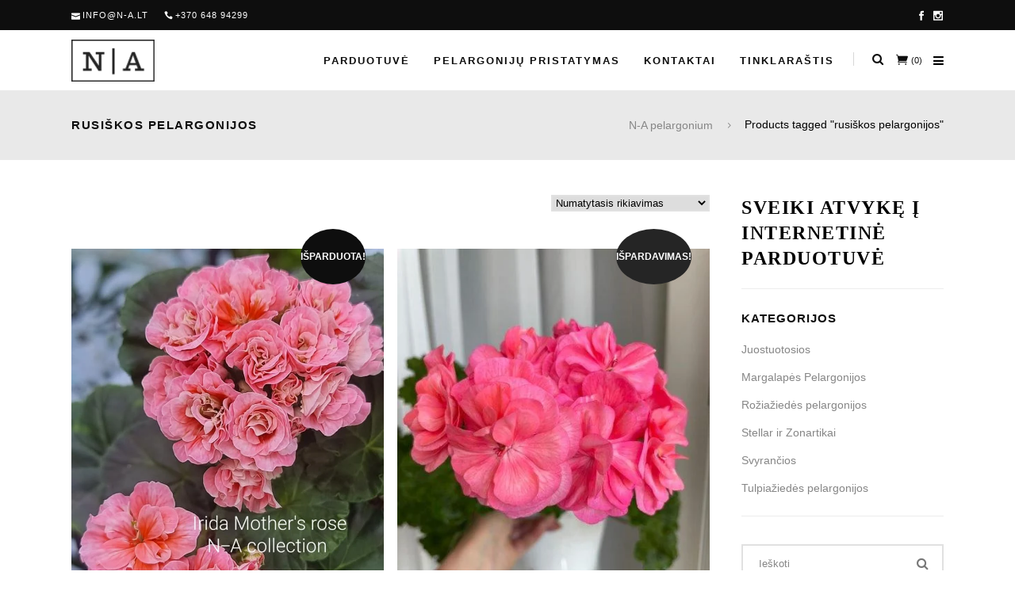

--- FILE ---
content_type: text/html; charset=UTF-8
request_url: https://n-a.lt/produkto-zyma/rusiskos-pelargonijos/
body_size: 37446
content:
<!DOCTYPE html><html lang="lt-LT"><head><script data-no-optimize="1">var litespeed_docref=sessionStorage.getItem("litespeed_docref");litespeed_docref&&(Object.defineProperty(document,"referrer",{get:function(){return litespeed_docref}}),sessionStorage.removeItem("litespeed_docref"));</script> <meta charset="UTF-8"/><link rel="preconnect" href="https://fonts.gstatic.com/" crossorigin /><link rel="profile" href="http://gmpg.org/xfn/11"/><link rel="pingback" href="https://n-a.lt/xmlrpc.php"/><meta name="viewport" content="width=device-width,initial-scale=1,user-scalable=no"> <script type="application/javascript">var qodeCoreAjaxUrl = "https://n-a.lt/wp-admin/admin-ajax.php"</script><script type="application/javascript">var QodefAjaxUrl = "https://n-a.lt/wp-admin/admin-ajax.php"</script><meta name='robots' content='noindex, follow' /><title>rusiškos pelargonijos Archives - N-A pelargonium</title><meta property="og:locale" content="lt_LT" /><meta property="og:type" content="article" /><meta property="og:title" content="rusiškos pelargonijos Archives - N-A pelargonium" /><meta property="og:url" content="https://n-a.lt/produkto-zyma/rusiskos-pelargonijos/" /><meta property="og:site_name" content="N-A pelargonium" /><meta name="twitter:card" content="summary_large_image" /> <script type="application/ld+json" class="yoast-schema-graph">{"@context":"https://schema.org","@graph":[{"@type":"CollectionPage","@id":"https://n-a.lt/produkto-zyma/rusiskos-pelargonijos/","url":"https://n-a.lt/produkto-zyma/rusiskos-pelargonijos/","name":"rusiškos pelargonijos Archives - N-A pelargonium","isPartOf":{"@id":"https://n-a.lt/#website"},"primaryImageOfPage":{"@id":"https://n-a.lt/produkto-zyma/rusiskos-pelargonijos/#primaryimage"},"image":{"@id":"https://n-a.lt/produkto-zyma/rusiskos-pelargonijos/#primaryimage"},"thumbnailUrl":"https://n-a.lt/wp-content/uploads/2022/08/Irida-Mothers-rose-pelargonija.jpg","breadcrumb":{"@id":"https://n-a.lt/produkto-zyma/rusiskos-pelargonijos/#breadcrumb"},"inLanguage":"lt-LT"},{"@type":"ImageObject","inLanguage":"lt-LT","@id":"https://n-a.lt/produkto-zyma/rusiskos-pelargonijos/#primaryimage","url":"https://n-a.lt/wp-content/uploads/2022/08/Irida-Mothers-rose-pelargonija.jpg","contentUrl":"https://n-a.lt/wp-content/uploads/2022/08/Irida-Mothers-rose-pelargonija.jpg","width":720,"height":960,"caption":"Irida Mother's rose pelargonija"},{"@type":"BreadcrumbList","@id":"https://n-a.lt/produkto-zyma/rusiskos-pelargonijos/#breadcrumb","itemListElement":[{"@type":"ListItem","position":1,"name":"Home","item":"https://n-a.lt/"},{"@type":"ListItem","position":2,"name":"rusiškos pelargonijos"}]},{"@type":"WebSite","@id":"https://n-a.lt/#website","url":"https://n-a.lt/","name":"N-A pelargonium","description":"Rūšinių pelargonijų parduotuvė","publisher":{"@id":"https://n-a.lt/#organization"},"potentialAction":[{"@type":"SearchAction","target":{"@type":"EntryPoint","urlTemplate":"https://n-a.lt/?s={search_term_string}"},"query-input":{"@type":"PropertyValueSpecification","valueRequired":true,"valueName":"search_term_string"}}],"inLanguage":"lt-LT"},{"@type":"Organization","@id":"https://n-a.lt/#organization","name":"N-A","url":"https://n-a.lt/","logo":{"@type":"ImageObject","inLanguage":"lt-LT","@id":"https://n-a.lt/#/schema/logo/image/","url":"https://n-a.lt/wp-content/uploads/2017/02/skaidrus-logo.png","contentUrl":"https://n-a.lt/wp-content/uploads/2017/02/skaidrus-logo.png","width":441,"height":441,"caption":"N-A"},"image":{"@id":"https://n-a.lt/#/schema/logo/image/"},"sameAs":["https://www.facebook.com/NAcapsule/"]}]}</script> <link rel='dns-prefetch' href='//maps.googleapis.com' /><link rel='dns-prefetch' href='//www.googletagmanager.com' /><link rel='dns-prefetch' href='//fonts.googleapis.com' /><link href='https://fonts.gstatic.com' crossorigin rel='preconnect' /><style id="litespeed-ccss">ul{box-sizing:border-box}:root{--wp--preset--font-size--normal:16px;--wp--preset--font-size--huge:42px}.screen-reader-text{clip:rect(1px,1px,1px,1px);word-wrap:normal!important;border:0;-webkit-clip-path:inset(50%);clip-path:inset(50%);height:1px;margin:-1px;overflow:hidden;padding:0;position:absolute;width:1px}.screen-reader-text{clip:rect(1px,1px,1px,1px);word-wrap:normal!important;border:0;-webkit-clip-path:inset(50%);clip-path:inset(50%);height:1px;margin:-1px;overflow:hidden;overflow-wrap:normal!important;padding:0;position:absolute!important;width:1px}:root{--neg-drawer-width:calc(var(--drawer-width)*-1)}body{--wp--preset--color--black:#000;--wp--preset--color--cyan-bluish-gray:#abb8c3;--wp--preset--color--white:#fff;--wp--preset--color--pale-pink:#f78da7;--wp--preset--color--vivid-red:#cf2e2e;--wp--preset--color--luminous-vivid-orange:#ff6900;--wp--preset--color--luminous-vivid-amber:#fcb900;--wp--preset--color--light-green-cyan:#7bdcb5;--wp--preset--color--vivid-green-cyan:#00d084;--wp--preset--color--pale-cyan-blue:#8ed1fc;--wp--preset--color--vivid-cyan-blue:#0693e3;--wp--preset--color--vivid-purple:#9b51e0;--wp--preset--gradient--vivid-cyan-blue-to-vivid-purple:linear-gradient(135deg,rgba(6,147,227,1) 0%,#9b51e0 100%);--wp--preset--gradient--light-green-cyan-to-vivid-green-cyan:linear-gradient(135deg,#7adcb4 0%,#00d082 100%);--wp--preset--gradient--luminous-vivid-amber-to-luminous-vivid-orange:linear-gradient(135deg,rgba(252,185,0,1) 0%,rgba(255,105,0,1) 100%);--wp--preset--gradient--luminous-vivid-orange-to-vivid-red:linear-gradient(135deg,rgba(255,105,0,1) 0%,#cf2e2e 100%);--wp--preset--gradient--very-light-gray-to-cyan-bluish-gray:linear-gradient(135deg,#eee 0%,#a9b8c3 100%);--wp--preset--gradient--cool-to-warm-spectrum:linear-gradient(135deg,#4aeadc 0%,#9778d1 20%,#cf2aba 40%,#ee2c82 60%,#fb6962 80%,#fef84c 100%);--wp--preset--gradient--blush-light-purple:linear-gradient(135deg,#ffceec 0%,#9896f0 100%);--wp--preset--gradient--blush-bordeaux:linear-gradient(135deg,#fecda5 0%,#fe2d2d 50%,#6b003e 100%);--wp--preset--gradient--luminous-dusk:linear-gradient(135deg,#ffcb70 0%,#c751c0 50%,#4158d0 100%);--wp--preset--gradient--pale-ocean:linear-gradient(135deg,#fff5cb 0%,#b6e3d4 50%,#33a7b5 100%);--wp--preset--gradient--electric-grass:linear-gradient(135deg,#caf880 0%,#71ce7e 100%);--wp--preset--gradient--midnight:linear-gradient(135deg,#020381 0%,#2874fc 100%);--wp--preset--duotone--dark-grayscale:url('#wp-duotone-dark-grayscale');--wp--preset--duotone--grayscale:url('#wp-duotone-grayscale');--wp--preset--duotone--purple-yellow:url('#wp-duotone-purple-yellow');--wp--preset--duotone--blue-red:url('#wp-duotone-blue-red');--wp--preset--duotone--midnight:url('#wp-duotone-midnight');--wp--preset--duotone--magenta-yellow:url('#wp-duotone-magenta-yellow');--wp--preset--duotone--purple-green:url('#wp-duotone-purple-green');--wp--preset--duotone--blue-orange:url('#wp-duotone-blue-orange');--wp--preset--font-size--small:13px;--wp--preset--font-size--medium:20px;--wp--preset--font-size--large:36px;--wp--preset--font-size--x-large:42px;--wp--preset--spacing--20:.44rem;--wp--preset--spacing--30:.67rem;--wp--preset--spacing--40:1rem;--wp--preset--spacing--50:1.5rem;--wp--preset--spacing--60:2.25rem;--wp--preset--spacing--70:3.38rem;--wp--preset--spacing--80:5.06rem;--wp--preset--shadow--natural:6px 6px 9px rgba(0,0,0,.2);--wp--preset--shadow--deep:12px 12px 50px rgba(0,0,0,.4);--wp--preset--shadow--sharp:6px 6px 0px rgba(0,0,0,.2);--wp--preset--shadow--outlined:6px 6px 0px -3px rgba(255,255,255,1),6px 6px rgba(0,0,0,1);--wp--preset--shadow--crisp:6px 6px 0px rgba(0,0,0,1)}a,body,div,form,h1,h4,html,i,label,li,p,span,ul{background:0 0;border:0;margin:0;padding:0;vertical-align:baseline;outline:0}aside,header,nav,section{display:block}a img{border:none}img{max-width:100%;height:auto}.clearfix:after,.clearfix:before{content:" ";display:table}.clearfix:after{clear:both}html{height:100%;margin:0!important;overflow-y:scroll!important}body{font-family:Raleway,sans-serif;font-size:14px;line-height:25px;color:#868686;font-weight:400;background-color:#fff;overflow-x:hidden!important;-webkit-font-smoothing:antialiased}h1{font-size:62px;line-height:1.2em;font-weight:700;letter-spacing:4px;font-family:Poppins,sans-serif;color:#0e0e0e;text-transform:uppercase}h4{line-height:1.7em;font-weight:400;color:#868686;font-size:16px;font-family:Raleway,sans-serif;letter-spacing:0}a{color:inherit;text-decoration:none}input[type=submit]{-webkit-appearance:none}ul{list-style-position:inside}.qodef-wrapper{background-color:#fff;position:relative;z-index:1000;left:0}.qodef-wrapper .qodef-wrapper-inner{width:100%;overflow:hidden}.qodef-content{margin-top:0;position:relative;z-index:100;background-color:#fff}.qodef-content .qodef-content-inner>.qodef-container>.qodef-container-inner{padding:44px 0 32px}.qodef-container{background-color:#fff;position:relative;padding:0;width:100%;z-index:100}.qodef-container:before{content:" ";display:table}.qodef-container:after{content:" ";display:table;clear:both}.qodef-container-inner{width:1100px;margin:0 auto}.qodef-two-columns-75-25{width:100%}.qodef-two-columns-75-25 .qodef-column1{width:75%;float:left}.qodef-two-columns-75-25 .qodef-column1 .qodef-column-inner{padding:0 20px 0 0}.qodef-two-columns-75-25 .qodef-column2{width:25%;float:left}.qodef-two-columns-75-25 .qodef-column2 .qodef-column-inner{padding:0 0 0 20px}.qodef-grid{width:1100px;margin:0 auto}.qodef-vertical-align-containers{position:relative;height:100%;width:100%;padding:0 20px;box-sizing:border-box}.qodef-vertical-align-containers.qodef-50-50 .qodef-position-left,.qodef-vertical-align-containers.qodef-50-50 .qodef-position-right{width:50%}.qodef-vertical-align-containers.qodef-50-50 .qodef-position-left-inner,.qodef-vertical-align-containers.qodef-50-50 .qodef-position-right-inner{width:98%}.qodef-vertical-align-containers .qodef-position-left{position:relative;float:left;z-index:2;height:100%}.qodef-vertical-align-containers .qodef-position-center{height:100%;width:100%;position:absolute;left:0;text-align:center;z-index:1}.qodef-vertical-align-containers .qodef-position-right{position:relative;float:right;z-index:2;height:100%;text-align:right}.qodef-vertical-align-containers .qodef-position-center-inner,.qodef-vertical-align-containers .qodef-position-left-inner,.qodef-vertical-align-containers .qodef-position-right-inner{vertical-align:middle;display:inline-block}.qodef-vertical-align-containers .qodef-position-center:before,.qodef-vertical-align-containers .qodef-position-left:before,.qodef-vertical-align-containers .qodef-position-right:before{content:"";display:inline-block;vertical-align:middle;height:100%;margin-right:0}#qodef-back-to-top{position:fixed;width:48px;right:48px;bottom:65px;margin:0;z-index:10000;opacity:0;visibility:hidden}#qodef-back-to-top>span{width:48px;height:48px;line-height:48px;text-align:center;display:block;color:#fff;font-size:16px;background-color:#0e0e0e;box-sizing:border-box}.screen-reader-text{clip:rect(1px,1px,1px,1px);position:absolute!important;height:1px;width:1px;overflow:hidden}.qodef-logo-wrapper{display:inline-block;vertical-align:middle}.qodef-logo-wrapper a{position:relative;display:inline-block;vertical-align:middle;max-width:100%}.qodef-logo-wrapper a img{height:100%}.qodef-logo-wrapper a img.qodef-normal-logo{opacity:1}.qodef-main-menu{position:relative;display:inline-block;vertical-align:middle;height:100%}.qodef-main-menu ul{list-style:none outside none;margin:0;padding:0;text-align:left}.qodef-main-menu ul li{position:relative;display:inline-block;float:left;padding:0;margin:0;background-repeat:no-repeat;background-position:right}.qodef-main-menu ul li a{font-size:13px;line-height:15px;font-weight:600;color:#0e0e0e;text-transform:uppercase;font-family:Poppins,sans-serif}body:not(.qodef-menu-with-large-icons) .qodef-main-menu ul li a span.item_inner i:before{margin:0 7px 0 0}.qodef-main-menu>ul{display:inline-block;vertical-align:middle;position:relative;height:100%}.qodef-main-menu>ul>li{height:100%}.qodef-main-menu>ul>li:last-child>a span.plus{display:none}.qodef-main-menu>ul>li>a{height:100%;position:relative;padding:0;display:inline-block;vertical-align:middle;text-transform:uppercase;border-style:solid;border-width:0;position:relative;border-color:transparent;height:100%;letter-spacing:2px;background-color:transparent}.qodef-main-menu>ul>li>a:before{height:2px;bottom:0}.qodef-main-menu>ul>li>a:after{height:1px;bottom:4px}.qodef-main-menu>ul>li>a>span.item_outer{display:block;position:relative;top:50%;-wwbkit-transform:translateY(-50%);transform:translateY(-50%)}.qodef-main-menu>ul>li>a span.item_inner{display:inline-block;padding:0 15px;border-width:0;position:relative;border-color:transparent;background-color:transparent}.qodef-main-menu>ul>li>a span.item_inner:after,.qodef-main-menu>ul>li>a span.item_inner:before,.qodef-main-menu>ul>li>a:after,.qodef-main-menu>ul>li>a:before{content:"";display:none;position:absolute;left:0;background-color:transparent;width:100%}.qodef-main-menu>ul>li>a span.item_inner:before{bottom:0;height:2px}.qodef-main-menu>ul>li>a span.item_inner:after{height:1px;bottom:4px}.qodef-main-menu>ul>li>a span.plus{width:4px;height:4px;display:none;position:absolute;top:50%;right:-2px;margin-top:-2px;z-index:1;-webkit-transform:rotate(45deg);transform:rotate(45deg)}.qodef-drop-down ul{list-style:none}.qodef-drop-down ul li{position:relative}.qodef-top-bar{width:100%;background-color:#0e0e0e;color:#fff;position:relative;font-weight:500;letter-spacing:1px;height:38px;font-family:Poppins,sans-serif;font-size:11px;z-index:115;text-transform:uppercase}.qodef-top-bar a{color:#fff}.qodef-top-bar .qodef-grid{height:100%}.qodef-top-bar .qodef-grid .qodef-vertical-align-containers{padding-left:0;padding-right:0;display:inline-block;vertical-align:middle}.qodef-top-bar .widget{display:inline-block}.qodef-top-bar .qodef-icon-shortcode .qodef-icon-element{vertical-align:middle}.qodef-header-standard .qodef-menu-area{background-color:#fff}.qodef-header-standard .qodef-menu-area .qodef-vertical-align-containers .qodef-position-right{height:100%}.qodef-header-standard .qodef-menu-area .qodef-vertical-align-containers .qodef-position-right-inner{height:100%}.qodef-sticky-holder .qodef-vertical-align-containers .qodef-position-right-inner{height:100%}.qodef-mobile-header .qodef-mobile-nav{display:none;background-color:#fff}.qodef-mobile-header .qodef-mobile-nav ul{list-style-type:none}.qodef-mobile-header .qodef-mobile-nav li{position:relative}.qodef-mobile-header .qodef-mobile-nav a{border-bottom:1px solid #eaeaea;display:block;font-size:13px;color:#8d8d8d;padding:9px 0;display:block;position:relative;text-transform:none;line-height:17px;letter-spacing:0}.qodef-mobile-header .qodef-mobile-nav>.qodef-grid>ul>li:last-child>a{border-bottom:none}.qodef-mobile-header{display:none;position:relative;z-index:101}.qodef-mobile-header .qodef-mobile-header-inner{height:100px;background-color:#fff;position:relative}.qodef-mobile-header .qodef-mobile-header-inner .qodef-mobile-header-holder{position:relative;z-index:2;height:100%}.qodef-mobile-header .qodef-grid{height:100%}.qodef-mobile-header .qodef-vertical-align-containers{padding:0}.qodef-mobile-header .qodef-mobile-logo-wrapper a{display:block;max-height:80px}.qodef-mobile-header .qodef-mobile-logo-wrapper img{height:100%;width:auto}.qodef-mobile-header .qodef-mobile-menu-opener{float:left;position:relative;z-index:2;height:100%}.qodef-mobile-header .qodef-mobile-menu-opener a{display:table;height:100%;padding-right:10px;color:#000}.qodef-mobile-header .qodef-mobile-menu-opener .qodef-mobile-opener-icon-holder{display:table-cell;vertical-align:middle}.qodef-page-header{display:inline-block;margin:0;position:relative;vertical-align:middle;width:100%;z-index:110}.qodef-page-header a img{display:block}.qodef-page-header .qodef-grid{height:100%}.qodef-page-header .qodef-grid .qodef-vertical-align-containers{padding:0}.qodef-page-header .qodef-menu-area{height:76px;position:relative}.qodef-page-header .qodef-menu-area .qodef-logo-wrapper a{max-height:68.4px}.qodef-page-header .qodef-sticky-header{height:60px;width:100%;position:fixed;top:0;left:0;z-index:100;-webkit-transform:translateY(-100%);transform:translateY(-100%);-webkit-backface-visibility:hidden}.qodef-page-header .qodef-sticky-header .qodef-sticky-holder{height:100%;background-color:#fff;position:relative;z-index:2}.qodef-page-header .qodef-sticky-header .qodef-position-left-inner{height:100%}.qodef-page-header .qodef-sticky-header .qodef-sticky-holder .qodef-logo-wrapper a{max-height:54px}.qodef-title{display:block;width:100%;height:300px;text-align:left;position:relative;z-index:101;background-color:#e9e9e9;background-position:center 0;background-repeat:no-repeat}.qodef-title.qodef-breadcrumb-type{background-color:#e9e9e9}.qodef-title .qodef-title-holder{display:table;height:100%;position:relative;width:100%}.qodef-title .qodef-title-holder .qodef-container{background-color:transparent;display:table-row;vertical-align:middle}.qodef-title .qodef-title-holder .qodef-container-inner{display:table-cell;padding:0!important;vertical-align:middle}.qodef-title .qodef-title-holder .qodef-title-subtitle-holder{display:block;padding:0;position:relative;z-index:25}.qodef-title .qodef-title-holder .qodef-title-subtitle-holder-inner{position:relative}.qodef-title .qodef-title-holder h1{color:#0e0e0e;display:inline-block;vertical-align:middle}.qodef-title .qodef-title-holder h1 span{display:inline-block}.qodef-title .qodef-title-holder .qodef-breadcrumbs-holder{display:inline-block;vertical-align:middle;width:100%;line-height:1em}.qodef-title .qodef-title-holder .qodef-breadcrumbs-holder h1{float:left;font-size:15px;font-weight:600;color:#0e0e0e;letter-spacing:1.5px;font-family:Poppins,sans-serif;text-transform:uppercase}.qodef-title .qodef-title-holder .qodef-breadcrumbs-holder .qodef-breadcrumbs{float:right}.qodef-title .qodef-title-holder .qodef-breadcrumbs-holder .qodef-current{color:#000;vertical-align:middle}.qodef-title .qodef-title-holder .qodef-breadcrumbs-holder .qodef-delimiter{margin:0 9px}.qodef-title .qodef-title-holder .qodef-breadcrumbs-holder .qodef-delimiter>span{vertical-align:middle}.qodef-title .qodef-title-holder .qodef-breadcrumbs a{color:#868686;font-size:14px;font-weight:400;line-height:1em;display:inline-block;vertical-align:middle;font-family:Raleway,sans-serif}.qodef-side-menu-button-opener{font-size:15px;position:relative;display:inline-block;vertical-align:middle;color:#000}.qodef-side-menu-button-opener>i{display:inline-block;height:inherit;line-height:inherit;vertical-align:bottom;width:inherit;text-align:center}.qodef-side-menu{background-color:#0e0e0e;height:100%;min-height:100%;overflow:hidden;padding:30px 50px;position:fixed;top:0;right:-270px;width:210px;z-index:9999;-webkit-backface-visibility:hidden}.qodef-side-menu .widget{margin:0 0 30px}.qodef-side-menu a:not(.qbutton),.qodef-side-menu span{color:#9d9d9d;line-height:31px}.qodef-side-menu .qodef-close-side-menu-holder{display:table;height:90px;position:absolute;top:0;right:38px;z-index:1000}.qodef-side-menu .qodef-close-side-menu-holder-inner{display:table-cell;vertical-align:middle}.qodef-side-menu a.qodef-close-side-menu{display:inline-block;height:26px;width:26px;padding:0 2px 4px 0;z-index:1000}.qodef-side-menu a.qodef-close-side-menu span{color:#fff;display:inline-block;font-size:27px;height:27px;line-height:27px;position:relative;text-align:center;width:27px;background:url(/wp-content/themes/kloe/assets/css/img/close-sidearea.png) center center no-repeat}.qodef-side-menu-slide-from-right .qodef-wrapper{background-color:#fff;position:relative;z-index:1000}.qodef-side-menu-slide-from-right .qodef-side-menu{padding:5% 30px 30px;top:0;right:-45%;width:45%;z-index:9999;text-align:center;visibility:hidden;-webkit-box-sizing:border-box;box-sizing:border-box}.qodef-search-opener{color:#0e0e0e;font-size:15px;margin-right:12px;margin-left:5px;padding-left:23px;border-left:1px solid #d7d7d7}.qodef-search-cover{display:none;color:#fff;position:absolute;top:0;left:0;width:100%;z-index:115;background:#fff}.qodef-search-cover .qodef-form-holder-outer{display:table;width:100%;height:100%}.qodef-search-cover .qodef-form-holder{display:table-cell;vertical-align:middle;padding:0 45px;position:relative}.qodef-search-cover .qodef-form-holder-inner{display:inline-block;vertical-align:middle;position:relative;width:100%}.qodef-search-cover .qodef-container-inner .qodef-form-holder{padding:0}.qodef-search-cover .qodef-container-inner .qodef-search-close{right:0}.qodef-search-cover input{background-color:transparent;border:medium none;box-shadow:none;color:#a3a3a3;font-size:18px;font-weight:400;display:inline-block;width:90%;padding:0;font-family:inherit;outline:0;outline-offset:0;-webkit-appearance:none;border-radius:0;float:left;margin:0;font-family:Raleway,sans-serif}.qodef-search-cover .qodef-search-close{font-size:18px;position:absolute;right:24px;top:50%;-webkit-transform:translateY(-50%);-moz-transform:translateY(-50%);-ms-transform:translateY(-50%);-o-transform:translateY(-50%);transform:translateY(-50%);line-height:1em}.qodef-search-cover .qodef-search-close a{color:#0e0e0e;display:inline-block;font-size:19px}.qodef-search-cover .qodef-search-close a i{vertical-align:top}:-moz-placeholder,:-ms-input-placeholder,::-moz-placeholder,::-webkit-input-placeholder{color:#959595;margin:10px 0 0}.qodef-icon-shortcode{display:inline-block}.qodef-separator-holder{position:relative;height:auto;font-size:0;line-height:1em}.qodef-separator-holder.qodef-separator-center{text-align:center}.qodef-separator-holder.qodef-separator-full-width .qodef-separator{width:100%!important}.qodef-separator{position:relative;display:inline-block;vertical-align:middle;border-bottom:1px solid #b2b2b2;margin:10px 0}aside.qodef-sidebar{text-align:center}aside.qodef-sidebar .widget:not(.qodef-separator-widget){border-top:1px solid #ededed;margin-bottom:20px;padding-top:35px}aside.qodef-sidebar .widget:not(.qodef-separator-widget):first-child{border:none;padding-top:0}aside.qodef-sidebar .widget:not(.qodef-separator-widget)>h4{font-size:15px;line-height:1.5em;font-weight:600;color:#0e0e0e;letter-spacing:1px;font-family:Poppins,sans-serif;text-transform:uppercase;margin-bottom:23px}aside.qodef-sidebar .widget:not(.qodef-separator-widget) ul{list-style:none}aside.qodef-sidebar .widget:not(.qodef-separator-widget) ul>li{margin-bottom:10px}aside.qodef-sidebar .widget:not(.qodef-separator-widget) ul>li a{color:#868686}aside.qodef-sidebar .widget:not(.qodef-separator-widget) #searchform{width:100%;-webkit-box-sizing:border-box;-moz-box-sizing:border-box;box-sizing:border-box;display:inline-block;overflow:hidden;background-color:transparent;vertical-align:middle;border:2px solid #e1e1e1}aside.qodef-sidebar .widget:not(.qodef-separator-widget) #searchform label{display:none}aside.qodef-sidebar .widget:not(.qodef-separator-widget) #searchform input[type=text]{display:inline-block;text-decoration:none;border:0;outline:0;color:#868686;background-color:transparent;font-family:inherit;margin:0;padding:0 20px;width:77%;height:44px;float:left;-webkit-box-sizing:border-box;-moz-box-sizing:border-box;box-sizing:border-box}aside.qodef-sidebar .widget:not(.qodef-separator-widget) #searchform input[type=text]::-webkit-input-placeholder{color:#868686}aside.qodef-sidebar .widget:not(.qodef-separator-widget) #searchform input[type=text]:-moz-placeholder{color:#868686;opacity:1}aside.qodef-sidebar .widget:not(.qodef-separator-widget) #searchform input[type=text]::-moz-placeholder{color:#868686;opacity:1}aside.qodef-sidebar .widget:not(.qodef-separator-widget) #searchform input[type=text]:-ms-input-placeholder{color:#868686}aside.qodef-sidebar .widget:not(.qodef-separator-widget) #searchform input[type=submit]{width:13%;height:44px;line-height:44px;display:inline-block;text-align:right;margin:0;padding:0 7% 0 3%;outline:0;border:0;box-sizing:initial;text-decoration:none;background-color:transparent;color:#787878;font-family:FontAwesome,sans-serif;font-weight:400;white-space:nowrap;float:right;font-size:16px}.fa{display:inline-block;font:normal normal normal 14px/1 FontAwesome;font-size:inherit;text-rendering:auto;-webkit-font-smoothing:antialiased;-moz-osx-font-smoothing:grayscale}.fa-search:before{content:"\f002"}.fa-times:before{content:"\f00d"}.fa-bars:before{content:"\f0c9"}.fa-long-arrow-up:before{content:"\f176"}.arrow_carrot-right,.icon_mail,.icon_cart,.icon_phone,.social_facebook,.social_instagram{font-family:'ElegantIcons';speak:none;font-style:normal;font-weight:400;font-variant:normal;text-transform:none;line-height:1;-webkit-font-smoothing:antialiased}.arrow_carrot-right:before{content:""}.icon_mail:before{content:"\e076"}.icon_cart:before{content:"\e07a"}.icon_phone:before{content:"\e090"}.social_facebook:before{content:"\e093"}.social_instagram:before{content:"\e09a"}.qodef-woocommerce-page .woocommerce-ordering,.qodef-woocommerce-page .woocommerce-result-count{width:50%;height:41px;margin:0 0 27px;display:inline;float:left}.qodef-woocommerce-page .woocommerce-result-count{line-height:33px;font-weight:400;font-size:14px}.qodef-woocommerce-page .products{list-style:none;margin:0;padding:0;display:inline-block;width:100%;vertical-align:middle}.qodef-woocommerce-page .products .product{position:relative;float:left;text-align:left;border-style:solid;border-color:#e1e2e5}.qodef-woocommerce-page .products .product img{display:block;width:100%}.qodef-woocommerce-page .products .product .qodef-product-list-image-holder{line-height:0;position:relative;overflow:hidden}.qodef-woocommerce-page .products .product .qodef-product-list-image-wrapper{display:inline-block;width:100%;height:100%;position:relative}.qodef-woocommerce-page .products .product .qodef-product-list-image-wrapper .qodef-single-product-hover-image{display:inline-block;width:100%;height:100%;background-size:cover;position:absolute;top:0;left:0;opacity:0}.qodef-woocommerce-page .product .qodef-out-of-stock-button{position:absolute;display:table;top:0;right:23px;width:70px;height:70px;line-height:1.2em;text-align:center;z-index:100;color:#fff;background-color:#ea9195;-webkit-border-radius:50%;-moz-border-radius:50%;border-radius:50%;text-transform:uppercase;font-family:Poppins,sans-serif;font-size:12px;font-weight:600;-webkit-transform:translateY(calc(-50% + 10px));-moz-transform:translateY(calc(-50% + 10px));transform:translateY(calc(-50% + 10px))}.qodef-woocommerce-page .product .qodef-out-of-stock-button{background-color:#0e0e0e}.qodef-woocommerce-page .product .qodef-out-of-stock-button-inner{display:table-cell;vertical-align:middle}.qodef-woocommerce-page.qodef-woocommerce-columns-3 .products .product{width:32%;margin-right:2%;margin-bottom:36px}.qodef-woocommerce-page.qodef-woocommerce-columns-3 .products .product:nth-child(3n+1){clear:both}.qodef-woocommerce-page.qodef-woocommerce-columns-3 .qodef-woocommerce-with-sidebar .products .product{width:49%;margin-right:2%;margin-bottom:36px}.qodef-woocommerce-page.qodef-woocommerce-columns-3 .qodef-woocommerce-with-sidebar .products .product:nth-child(2n){margin-right:0}.qodef-woocommerce-page.qodef-woocommerce-columns-3 .qodef-woocommerce-with-sidebar .products .product:nth-child(2n+1){clear:both}.qodef-woocommerce-page.qodef-woocommerce-columns-3 .qodef-woocommerce-with-sidebar .products .product:nth-child(3n+1){clear:none}.qodef-woocommerce-page input[type=text]{width:100%;padding:10px 17px;outline:0;resize:none;font-family:inherit;line-height:27px;background-color:#f0f0f0;color:#868686;-webkit-box-sizing:border-box;-moz-box-sizing:border-box;box-sizing:border-box;border:1px solid #f0f0f0;font-size:13px}.qodef-shopping-cart-outer{height:100%;display:inline-block;vertical-align:middle}.qodef-shopping-cart-outer .qodef-shopping-cart-inner{display:table;height:100%;vertical-align:middle}.qodef-shopping-cart-outer .qodef-shopping-cart-header{display:table-cell;vertical-align:middle;height:100%}.qodef-shopping-cart-outer .qodef-shopping-cart-header .qodef-header-cart{display:inline-block;position:relative;padding:0}.qodef-shopping-cart-outer .qodef-shopping-cart-header .qodef-header-cart i{color:#0e0e0e;font-size:15px}.qodef-shopping-cart-outer .qodef-shopping-cart-header .qodef-cart-label{display:inline-block;line-height:17px;text-align:center;vertical-align:middle;font-size:11px;font-weight:500;font-family:Poppins,sans-serif;color:#0e0e0e}.qodef-shopping-cart-dropdown{background-color:#0e0e0e;box-sizing:border-box;left:auto;position:absolute;right:-1px;z-index:1000;width:350px;visibility:hidden;opacity:0;top:calc(100% + 30px);text-align:left;padding:23px}.qodef-shopping-cart-dropdown ul li{position:relative;display:table;table-layout:fixed;height:100%;width:100%;border-bottom:1px solid #333;box-sizing:border-box;padding:20px 0}.qodef-shopping-cart-dropdown ul li:first-child{padding-top:0}.qodef-shopping-cart-dropdown .qodef-empty-cart{border:none;padding:0;color:#fff}.qodef-vertical-align-containers .qodef-shopping-cart-header{padding:0 10px 0 0}.qodef-vertical-align-containers .qodef-shopping-cart-header i{vertical-align:middle;position:relative;top:-2px}.qodef-woocommerce-page .woocommerce-ordering .orderby{float:right;width:200px;border:2px solid #e1e1e1}.widget_price_filter .price_slider{background-color:#ededed;position:relative;text-align:left;margin:28px 0 0;height:6px;border:0;border-radius:0}.widget_price_filter .price_label{float:left;line-height:34px}.widget_product_categories{text-align:left}aside.qodef-sidebar .widget.widget_product_categories{padding-top:26px;margin-bottom:22px}aside.qodef-sidebar .widget.widget_product_categories h4{margin-bottom:16px}.qodef-mobile-header .qodef-mobile-header-inner{height:80px}.qodef-mobile-header .qodef-mobile-logo-wrapper a{max-height:72px}.qodef-side-menu-slide-from-right .qodef-side-menu{right:-30%;width:30%}@media only screen and (max-width:1200px){.qodef-container-inner,.qodef-grid{width:950px}}@media only screen and (max-width:1024px){.qodef-container-inner,.qodef-grid{width:768px}}@media only screen and (max-width:768px){.qodef-container-inner,.qodef-grid{width:600px}}@media only screen and (max-width:600px){.qodef-container-inner,.qodef-grid{width:420px}}@media only screen and (max-width:480px){.qodef-container-inner,.qodef-grid{width:300px}}@media only screen and (max-width:320px){.qodef-container-inner,.qodef-grid{width:95%}}@media only screen and (max-width:1024px){.qodef-content{margin-top:0!important}}@media only screen and (max-width:768px){.qodef-two-columns-75-25 .qodef-column1,.qodef-two-columns-75-25 .qodef-column2{width:100%}.qodef-two-columns-75-25 .qodef-column1 .qodef-column-inner,.qodef-two-columns-75-25 .qodef-column2 .qodef-column-inner{padding:0}}@media only screen and (max-width:1024px){.qodef-page-header{display:none}.qodef-mobile-header{display:block}}@media only screen and (max-width:768px){.qodef-top-bar{display:inline-block;height:100%;line-height:22px;padding:10px 0}.qodef-top-bar .qodef-vertical-align-containers.qodef-50-50 .qodef-position-left,.qodef-top-bar .qodef-vertical-align-containers.qodef-50-50 .qodef-position-right{width:100%;text-align:center}.qodef-top-bar .qodef-vertical-align-containers.qodef-50-50 .qodef-position-left-inner,.qodef-top-bar .qodef-vertical-align-containers.qodef-50-50 .qodef-position-right-inner{text-align:center}}@media only screen and (max-width:480px){.qodef-top-bar{letter-spacing:0;font-size:9px}.qodef-top-bar .qodef-icon-shortcode .qodef-icon-element{font-size:11px!important}}@media only screen and (max-width:1024px){.qodef-title .qodef-title-holder{height:100%!important;display:block;position:absolute;top:0;left:0;padding:0!important}.qodef-title .qodef-title-holder .qodef-container{display:block;height:100%}.qodef-title .qodef-title-holder .qodef-container-inner{display:table;height:100%}.qodef-title .qodef-title-holder .qodef-title-subtitle-holder{display:table-cell;vertical-align:middle;width:100%}.qodef-title .qodef-title-subtitle-holder{padding:0!important}}@media only screen and (max-width:1024px){.qodef-title .qodef-title-holder .qodef-breadcrumbs-holder h1{width:100%;float:none}.qodef-title .qodef-title-holder .qodef-breadcrumbs-holder .qodef-breadcrumbs{width:100%;float:none;margin:6px 0 0}}@media only screen and (max-width:768px){.qodef-title.qodef-breadcrumb-type{padding:30px 0}}@media only screen and (max-width:1024px){.qodef-side-menu-slide-from-right .qodef-side-menu{right:-60%;width:60%}}@media only screen and (max-width:600px){.qodef-side-menu-slide-from-right .qodef-side-menu{right:-100%;width:100%}}@media only screen and (max-width:768px){.qodef-search-opener{border:none;padding:0}}@media only screen and (min-width:480px) and (max-width:768px){h1{font-size:40px;line-height:50px}}@media only screen and (max-width:480px){h1{font-size:25px;line-height:30px}}@media only screen and (max-width:480px){.qodef-woocommerce-page .woocommerce-ordering,.qodef-woocommerce-page .woocommerce-result-count{width:100%;margin-bottom:2%}}@media only screen and (max-width:480px){.qodef-woocommerce-page .woocommerce-ordering{padding-bottom:20px}}@media only screen and (max-width:480px){.qodef-woocommerce-page .woocommerce-result-count{text-align:center}}@media only screen and (max-width:480px){.qodef-woocommerce-page .woocommerce-ordering .orderby{display:block;float:none;margin:0 auto}}@media only screen and (max-width:768px){.qodef-woocommerce-page.qodef-woocommerce-columns-3 .products .product{width:49%;margin-right:2%;margin-bottom:36px}.qodef-woocommerce-page.qodef-woocommerce-columns-3 .products .product:nth-child(2n){margin-right:0}.qodef-woocommerce-page.qodef-woocommerce-columns-3 .products .product:nth-child(2n+1){clear:both;margin-right:2%}.qodef-woocommerce-page.qodef-woocommerce-columns-3 .products .product:nth-child(3n+1),.qodef-woocommerce-page.qodef-woocommerce-columns-3 .products .product:nth-child(4n+1){clear:none}}@media only screen and (max-width:480px){.qodef-woocommerce-page.qodef-woocommerce-columns-3 .products .product{width:100%;margin-right:0;margin-bottom:36px}}@media only screen and (max-width:768px){.qodef-woocommerce-page.qodef-woocommerce-columns-3 .qodef-woocommerce-with-sidebar .products .product{width:100%}}@media only screen and (max-width:320px){.qodef-shopping-cart-outer{display:none}}</style><script type="litespeed/javascript">WebFontConfig={google:{families:["Raleway:100,100italic,200,200italic,300,300italic,400,400italic,500,500italic,600,600italic,700,700italic,800,800italic,900,900italic:latin,latin-ext","Poppins:100,100italic,200,200italic,300,300italic,400,400italic,500,500italic,600,600italic,700,700italic,800,800italic,900,900italic:latin,latin-ext"]}};if(typeof WebFont==="object"&&typeof WebFont.load==="function"){WebFont.load(WebFontConfig)}</script><script data-optimized="1" type="litespeed/javascript" data-src="https://n-a.lt/wp-content/plugins/litespeed-cache/assets/js/webfontloader.min.js"></script><link rel="preload" data-asynced="1" data-optimized="2" as="style" onload="this.onload=null;this.rel='stylesheet'" href="https://n-a.lt/wp-content/litespeed/css/d957de6114af5277a59e1a3aa203bf29.css?ver=0c964" /><script data-optimized="1" type="litespeed/javascript" data-src="https://n-a.lt/wp-content/plugins/litespeed-cache/assets/js/css_async.min.js"></script> <style id='classic-theme-styles-inline-css' type='text/css'>/*! This file is auto-generated */
.wp-block-button__link{color:#fff;background-color:#32373c;border-radius:9999px;box-shadow:none;text-decoration:none;padding:calc(.667em + 2px) calc(1.333em + 2px);font-size:1.125em}.wp-block-file__button{background:#32373c;color:#fff;text-decoration:none}</style><style id='global-styles-inline-css' type='text/css'>body{--wp--preset--color--black: #000000;--wp--preset--color--cyan-bluish-gray: #abb8c3;--wp--preset--color--white: #ffffff;--wp--preset--color--pale-pink: #f78da7;--wp--preset--color--vivid-red: #cf2e2e;--wp--preset--color--luminous-vivid-orange: #ff6900;--wp--preset--color--luminous-vivid-amber: #fcb900;--wp--preset--color--light-green-cyan: #7bdcb5;--wp--preset--color--vivid-green-cyan: #00d084;--wp--preset--color--pale-cyan-blue: #8ed1fc;--wp--preset--color--vivid-cyan-blue: #0693e3;--wp--preset--color--vivid-purple: #9b51e0;--wp--preset--gradient--vivid-cyan-blue-to-vivid-purple: linear-gradient(135deg,rgba(6,147,227,1) 0%,rgb(155,81,224) 100%);--wp--preset--gradient--light-green-cyan-to-vivid-green-cyan: linear-gradient(135deg,rgb(122,220,180) 0%,rgb(0,208,130) 100%);--wp--preset--gradient--luminous-vivid-amber-to-luminous-vivid-orange: linear-gradient(135deg,rgba(252,185,0,1) 0%,rgba(255,105,0,1) 100%);--wp--preset--gradient--luminous-vivid-orange-to-vivid-red: linear-gradient(135deg,rgba(255,105,0,1) 0%,rgb(207,46,46) 100%);--wp--preset--gradient--very-light-gray-to-cyan-bluish-gray: linear-gradient(135deg,rgb(238,238,238) 0%,rgb(169,184,195) 100%);--wp--preset--gradient--cool-to-warm-spectrum: linear-gradient(135deg,rgb(74,234,220) 0%,rgb(151,120,209) 20%,rgb(207,42,186) 40%,rgb(238,44,130) 60%,rgb(251,105,98) 80%,rgb(254,248,76) 100%);--wp--preset--gradient--blush-light-purple: linear-gradient(135deg,rgb(255,206,236) 0%,rgb(152,150,240) 100%);--wp--preset--gradient--blush-bordeaux: linear-gradient(135deg,rgb(254,205,165) 0%,rgb(254,45,45) 50%,rgb(107,0,62) 100%);--wp--preset--gradient--luminous-dusk: linear-gradient(135deg,rgb(255,203,112) 0%,rgb(199,81,192) 50%,rgb(65,88,208) 100%);--wp--preset--gradient--pale-ocean: linear-gradient(135deg,rgb(255,245,203) 0%,rgb(182,227,212) 50%,rgb(51,167,181) 100%);--wp--preset--gradient--electric-grass: linear-gradient(135deg,rgb(202,248,128) 0%,rgb(113,206,126) 100%);--wp--preset--gradient--midnight: linear-gradient(135deg,rgb(2,3,129) 0%,rgb(40,116,252) 100%);--wp--preset--font-size--small: 13px;--wp--preset--font-size--medium: 20px;--wp--preset--font-size--large: 36px;--wp--preset--font-size--x-large: 42px;--wp--preset--spacing--20: 0.44rem;--wp--preset--spacing--30: 0.67rem;--wp--preset--spacing--40: 1rem;--wp--preset--spacing--50: 1.5rem;--wp--preset--spacing--60: 2.25rem;--wp--preset--spacing--70: 3.38rem;--wp--preset--spacing--80: 5.06rem;--wp--preset--shadow--natural: 6px 6px 9px rgba(0, 0, 0, 0.2);--wp--preset--shadow--deep: 12px 12px 50px rgba(0, 0, 0, 0.4);--wp--preset--shadow--sharp: 6px 6px 0px rgba(0, 0, 0, 0.2);--wp--preset--shadow--outlined: 6px 6px 0px -3px rgba(255, 255, 255, 1), 6px 6px rgba(0, 0, 0, 1);--wp--preset--shadow--crisp: 6px 6px 0px rgba(0, 0, 0, 1);}:where(.is-layout-flex){gap: 0.5em;}:where(.is-layout-grid){gap: 0.5em;}body .is-layout-flow > .alignleft{float: left;margin-inline-start: 0;margin-inline-end: 2em;}body .is-layout-flow > .alignright{float: right;margin-inline-start: 2em;margin-inline-end: 0;}body .is-layout-flow > .aligncenter{margin-left: auto !important;margin-right: auto !important;}body .is-layout-constrained > .alignleft{float: left;margin-inline-start: 0;margin-inline-end: 2em;}body .is-layout-constrained > .alignright{float: right;margin-inline-start: 2em;margin-inline-end: 0;}body .is-layout-constrained > .aligncenter{margin-left: auto !important;margin-right: auto !important;}body .is-layout-constrained > :where(:not(.alignleft):not(.alignright):not(.alignfull)){max-width: var(--wp--style--global--content-size);margin-left: auto !important;margin-right: auto !important;}body .is-layout-constrained > .alignwide{max-width: var(--wp--style--global--wide-size);}body .is-layout-flex{display: flex;}body .is-layout-flex{flex-wrap: wrap;align-items: center;}body .is-layout-flex > *{margin: 0;}body .is-layout-grid{display: grid;}body .is-layout-grid > *{margin: 0;}:where(.wp-block-columns.is-layout-flex){gap: 2em;}:where(.wp-block-columns.is-layout-grid){gap: 2em;}:where(.wp-block-post-template.is-layout-flex){gap: 1.25em;}:where(.wp-block-post-template.is-layout-grid){gap: 1.25em;}.has-black-color{color: var(--wp--preset--color--black) !important;}.has-cyan-bluish-gray-color{color: var(--wp--preset--color--cyan-bluish-gray) !important;}.has-white-color{color: var(--wp--preset--color--white) !important;}.has-pale-pink-color{color: var(--wp--preset--color--pale-pink) !important;}.has-vivid-red-color{color: var(--wp--preset--color--vivid-red) !important;}.has-luminous-vivid-orange-color{color: var(--wp--preset--color--luminous-vivid-orange) !important;}.has-luminous-vivid-amber-color{color: var(--wp--preset--color--luminous-vivid-amber) !important;}.has-light-green-cyan-color{color: var(--wp--preset--color--light-green-cyan) !important;}.has-vivid-green-cyan-color{color: var(--wp--preset--color--vivid-green-cyan) !important;}.has-pale-cyan-blue-color{color: var(--wp--preset--color--pale-cyan-blue) !important;}.has-vivid-cyan-blue-color{color: var(--wp--preset--color--vivid-cyan-blue) !important;}.has-vivid-purple-color{color: var(--wp--preset--color--vivid-purple) !important;}.has-black-background-color{background-color: var(--wp--preset--color--black) !important;}.has-cyan-bluish-gray-background-color{background-color: var(--wp--preset--color--cyan-bluish-gray) !important;}.has-white-background-color{background-color: var(--wp--preset--color--white) !important;}.has-pale-pink-background-color{background-color: var(--wp--preset--color--pale-pink) !important;}.has-vivid-red-background-color{background-color: var(--wp--preset--color--vivid-red) !important;}.has-luminous-vivid-orange-background-color{background-color: var(--wp--preset--color--luminous-vivid-orange) !important;}.has-luminous-vivid-amber-background-color{background-color: var(--wp--preset--color--luminous-vivid-amber) !important;}.has-light-green-cyan-background-color{background-color: var(--wp--preset--color--light-green-cyan) !important;}.has-vivid-green-cyan-background-color{background-color: var(--wp--preset--color--vivid-green-cyan) !important;}.has-pale-cyan-blue-background-color{background-color: var(--wp--preset--color--pale-cyan-blue) !important;}.has-vivid-cyan-blue-background-color{background-color: var(--wp--preset--color--vivid-cyan-blue) !important;}.has-vivid-purple-background-color{background-color: var(--wp--preset--color--vivid-purple) !important;}.has-black-border-color{border-color: var(--wp--preset--color--black) !important;}.has-cyan-bluish-gray-border-color{border-color: var(--wp--preset--color--cyan-bluish-gray) !important;}.has-white-border-color{border-color: var(--wp--preset--color--white) !important;}.has-pale-pink-border-color{border-color: var(--wp--preset--color--pale-pink) !important;}.has-vivid-red-border-color{border-color: var(--wp--preset--color--vivid-red) !important;}.has-luminous-vivid-orange-border-color{border-color: var(--wp--preset--color--luminous-vivid-orange) !important;}.has-luminous-vivid-amber-border-color{border-color: var(--wp--preset--color--luminous-vivid-amber) !important;}.has-light-green-cyan-border-color{border-color: var(--wp--preset--color--light-green-cyan) !important;}.has-vivid-green-cyan-border-color{border-color: var(--wp--preset--color--vivid-green-cyan) !important;}.has-pale-cyan-blue-border-color{border-color: var(--wp--preset--color--pale-cyan-blue) !important;}.has-vivid-cyan-blue-border-color{border-color: var(--wp--preset--color--vivid-cyan-blue) !important;}.has-vivid-purple-border-color{border-color: var(--wp--preset--color--vivid-purple) !important;}.has-vivid-cyan-blue-to-vivid-purple-gradient-background{background: var(--wp--preset--gradient--vivid-cyan-blue-to-vivid-purple) !important;}.has-light-green-cyan-to-vivid-green-cyan-gradient-background{background: var(--wp--preset--gradient--light-green-cyan-to-vivid-green-cyan) !important;}.has-luminous-vivid-amber-to-luminous-vivid-orange-gradient-background{background: var(--wp--preset--gradient--luminous-vivid-amber-to-luminous-vivid-orange) !important;}.has-luminous-vivid-orange-to-vivid-red-gradient-background{background: var(--wp--preset--gradient--luminous-vivid-orange-to-vivid-red) !important;}.has-very-light-gray-to-cyan-bluish-gray-gradient-background{background: var(--wp--preset--gradient--very-light-gray-to-cyan-bluish-gray) !important;}.has-cool-to-warm-spectrum-gradient-background{background: var(--wp--preset--gradient--cool-to-warm-spectrum) !important;}.has-blush-light-purple-gradient-background{background: var(--wp--preset--gradient--blush-light-purple) !important;}.has-blush-bordeaux-gradient-background{background: var(--wp--preset--gradient--blush-bordeaux) !important;}.has-luminous-dusk-gradient-background{background: var(--wp--preset--gradient--luminous-dusk) !important;}.has-pale-ocean-gradient-background{background: var(--wp--preset--gradient--pale-ocean) !important;}.has-electric-grass-gradient-background{background: var(--wp--preset--gradient--electric-grass) !important;}.has-midnight-gradient-background{background: var(--wp--preset--gradient--midnight) !important;}.has-small-font-size{font-size: var(--wp--preset--font-size--small) !important;}.has-medium-font-size{font-size: var(--wp--preset--font-size--medium) !important;}.has-large-font-size{font-size: var(--wp--preset--font-size--large) !important;}.has-x-large-font-size{font-size: var(--wp--preset--font-size--x-large) !important;}
.wp-block-navigation a:where(:not(.wp-element-button)){color: inherit;}
:where(.wp-block-post-template.is-layout-flex){gap: 1.25em;}:where(.wp-block-post-template.is-layout-grid){gap: 1.25em;}
:where(.wp-block-columns.is-layout-flex){gap: 2em;}:where(.wp-block-columns.is-layout-grid){gap: 2em;}
.wp-block-pullquote{font-size: 1.5em;line-height: 1.6;}</style><style id='woocommerce-inline-inline-css' type='text/css'>.woocommerce form .form-row .required { visibility: visible; }</style><style id='dominant-color-styles-inline-css' type='text/css'>img[data-dominant-color]:not(.has-transparency) { background-color: var(--dominant-color); }</style><style id='kloe-qodef-modules-inline-css' type='text/css'>.page-id-2175  header,
.page-id-2175 #qodef-back-to-top{
display:none;
}

.page-id-2175 .qodef-top-bar{
display:none;
height:0;
}

.page-id-2175 .qodef-content{
margin-top: 0 !important;
}

.page-id-2175 .qodef-portfolio-filter-holder{
margin: 0 0 60px;
}

.page-id-2175 .qodef-portfolio-list-holder-outer.qodef-ptf-standard article .qodef-ptf-category-holder{
display:none;
}

.page-id-2175 .qodef-portfolio-filter-holder .qodef-portfolio-filter-holder-inner ul li span{
font-size: 14px;
}

.page-id-2175 .qodef-portfolio-list-holder-outer.qodef-ptf-standard article .qodef-item-text-holder h3{
font-size: 16px;
letter-spacing: 0.5px;
font-weight: 600;
}

.page-id-2175 .qodef-portfolio-list-holder-outer.qodef-ptf-standard article .qodef-item-text-holder{
margin-top: 35px;
}

.page-id-2175 .qodef-portfolio-list-holder-outer.qodef-ptf-standard.qodef-ptf-three-columns article{
margin-bottom: 60px;
}</style> <script type="text/javascript" src="https://n-a.lt/wp-includes/js/jquery/jquery.min.js" id="jquery-core-js"></script> <script data-optimized="1" type="litespeed/javascript" data-src="https://n-a.lt/wp-content/litespeed/js/3736e90edd7c477019d9c4b852396099.js?ver=96099" id="jquery-migrate-js"></script> <script data-optimized="1" type="text/javascript" src="https://n-a.lt/wp-content/litespeed/js/aab30af499ed362e7da0d516aeb6cd5d.js?ver=6cd5d" id="jquery-blockui-js" data-wp-strategy="defer"></script> <script id="wc-add-to-cart-js-extra" type="litespeed/javascript">var wc_add_to_cart_params={"ajax_url":"\/wp-admin\/admin-ajax.php","wc_ajax_url":"\/?wc-ajax=%%endpoint%%","i18n_view_cart":"Krep\u0161elis","cart_url":"https:\/\/n-a.lt\/krepselis\/","is_cart":"","cart_redirect_after_add":"no"}</script> <script data-optimized="1" type="text/javascript" src="https://n-a.lt/wp-content/litespeed/js/0f7c3ffce069ac50058212ca51e8982f.js?ver=8982f" id="wc-add-to-cart-js" data-wp-strategy="defer"></script> <script data-optimized="1" type="text/javascript" src="https://n-a.lt/wp-content/litespeed/js/69e1f12a060ca1907ddb04e29a35d24e.js?ver=5d24e" id="js-cookie-js" defer="defer" data-wp-strategy="defer"></script> <script id="woocommerce-js-extra" type="litespeed/javascript">var woocommerce_params={"ajax_url":"\/wp-admin\/admin-ajax.php","wc_ajax_url":"\/?wc-ajax=%%endpoint%%"}</script> <script data-optimized="1" type="text/javascript" src="https://n-a.lt/wp-content/litespeed/js/9a48c01762c9b9e88e0d863b7b198d17.js?ver=98d17" id="woocommerce-js" defer="defer" data-wp-strategy="defer"></script> <script data-optimized="1" type="litespeed/javascript" data-src="https://n-a.lt/wp-content/litespeed/js/ada913c38a3a956d0022fe2a23e83a3f.js?ver=83a3f" id="vc_woocommerce-add-to-cart-js-js"></script>  <script type="litespeed/javascript" data-src="https://www.googletagmanager.com/gtag/js?id=GT-5MXQ7M7" id="google_gtagjs-js"></script> <script id="google_gtagjs-js-after" type="litespeed/javascript">window.dataLayer=window.dataLayer||[];function gtag(){dataLayer.push(arguments)}
gtag("set","linker",{"domains":["n-a.lt"]});gtag("js",new Date());gtag("set","developer_id.dZTNiMT",!0);gtag("config","GT-5MXQ7M7")</script> <meta name="generator" content="Site Kit by Google 1.149.1" /><meta name="generator" content="Performance Lab 2.8.0; modules: images/dominant-color-images, images/webp-support, images/webp-uploads, js-and-css/audit-enqueued-assets, database/audit-autoloaded-options">
<noscript><style>.woocommerce-product-gallery{ opacity: 1 !important; }</style></noscript><meta name="generator" content="Powered by WPBakery Page Builder - drag and drop page builder for WordPress."/> <script type="text/javascript">/*  */

			( function( w, d, s, l, i ) {
				w[l] = w[l] || [];
				w[l].push( {'gtm.start': new Date().getTime(), event: 'gtm.js'} );
				var f = d.getElementsByTagName( s )[0],
					j = d.createElement( s ), dl = l != 'dataLayer' ? '&l=' + l : '';
				j.async = true;
				j.src = 'https://www.googletagmanager.com/gtm.js?id=' + i + dl;
				f.parentNode.insertBefore( j, f );
			} )( window, document, 'script', 'dataLayer', 'GTM-NGW7GTP' );
			
/*  */</script> <link rel="icon" href="https://n-a.lt/wp-content/uploads/2017/02/cropped-skaidrus-logo-32x32.png" sizes="32x32" /><link rel="icon" href="https://n-a.lt/wp-content/uploads/2017/02/cropped-skaidrus-logo-192x192.png" sizes="192x192" /><link rel="apple-touch-icon" href="https://n-a.lt/wp-content/uploads/2017/02/cropped-skaidrus-logo-180x180.png" /><meta name="msapplication-TileImage" content="https://n-a.lt/wp-content/uploads/2017/02/cropped-skaidrus-logo-270x270.png" />
<noscript><style>.wpb_animate_when_almost_visible { opacity: 1; }</style></noscript></head><body class="archive tax-product_tag term-rusiskos-pelargonijos term-183 theme-kloe qode-core-1.4.1 woocommerce woocommerce-page woocommerce-no-js kloe child-child-ver-1.0.0 kloe-ver-2.9  qodef-mimic-ajax qodef-blog-installed qodef-header-standard qodef-sticky-header-on-scroll-down-up qodef-default-mobile-header qodef-sticky-up-mobile-header qodef-dropdown-slide-from-bottom qodef-search-covers-header qodef-side-menu-slide-from-right qodef-woocommerce-page qodef-woocommerce-columns-3 wpb-js-composer js-comp-ver-7.0 vc_responsive"><section class="qodef-side-menu right"><div class="qodef-close-side-menu-holder"><div class="qodef-close-side-menu-holder-inner">
<a href="#" target="_self" class="qodef-close-side-menu">
<span class="qodef-close"></span>
</a></div></div><div id="text-8" class="widget qodef-sidearea widget_text"><div class="textwidget"><a href="http://n-a.lt/"><img src="http://n-a.lt/wp-content/uploads/2017/01/Untitled-8.png" alt="logo"></a><div class="vc_empty_space"   style="height: 17px"><span class="vc_empty_space_inner"></span></div>
Pelargonijos pristatomos į Latviją, Estiją ir visus Lietuvos miestus per 1-3 darbo dienas.<div class="vc_empty_space"   style="height: 36px"><span class="vc_empty_space_inner"></span></div><a href="http://n-a.lt/parduotuve/"></a><div class="vc_empty_space"   style="height: 27px"><span class="vc_empty_space_inner"></span></div><h7><a href="http://n-a.lt/apie/">Apie  </a>    <a href="http://n-a.lt/taisykles-ir-salygos/">Taisyklės ir sąlygos </a>     <a href="http://n-a.lt/kontaktai/"> Kontaktai </a>    <a href="http://n-a.lt/parduotuve/">Parduotuvė</a></h7><div class="vc_empty_space"   style="height: 17px"><span class="vc_empty_space_inner"></span></div><span class="qodef-icon-shortcode normal qodef-icon-hover-effect" style="margin: 8px" data-hover-color="#fe999e" data-color="#ffffff">
<a class="" href="https://www.facebook.com/NA-204429486678745/" target="_blank" rel="noopener">
<span aria-hidden="true" class="qodef-icon-font-elegant social_facebook qodef-icon-element" style="color: #ffffff;font-size:16px" ></span>
</a>
<span class="qodef-icon-shader" ></span>
</span><span class="qodef-icon-shortcode normal qodef-icon-hover-effect" style="margin: 8px" data-hover-color="#fe999e" data-color="#ffffff">
<a class="" href="https://www.instagram.com/na/" target="_blank" rel="noopener">
<span aria-hidden="true" class="qodef-icon-font-elegant social_instagram qodef-icon-element" style="color: #ffffff;font-size:16px" ></span>
</a>
<span class="qodef-icon-shader" ></span>
</span></div></div></section><div class="qodef-wrapper"><div class="qodef-wrapper-inner"><div class="qodef-top-bar"><div class="qodef-grid"><div class="qodef-vertical-align-containers qodef-50-50"><div class="qodef-position-left"><div class="qodef-position-left-inner"><div id="text-3" class="widget widget_text qodef-top-bar-widget"><div class="textwidget">
<span class="qodef-icon-shortcode normal qodef-icon-hover-effect" style="margin: 0 2px 0 0" data-hover-color="#ffffff" data-color="#ffffff">
<span aria-hidden="true" class="qodef-icon-font-elegant icon_mail qodef-icon-element" style="color: #ffffff;font-size:11px" ></span>
<span class="qodef-icon-shader" ></span>
</span>info@n-a.lt<span class="qodef-icon-shortcode normal qodef-icon-hover-effect" style="margin: 0 2px 0 20px" data-hover-color="#ffffff" data-color="#ffffff">
<span aria-hidden="true" class="qodef-icon-font-elegant icon_phone qodef-icon-element" style="color: #ffffff;font-size:11px" ></span>
<span class="qodef-icon-shader" ></span>
</span>+370 648 94299</div></div></div></div><div class="qodef-position-right"><div class="qodef-position-right-inner"><div id="text-6" class="widget widget_text qodef-top-bar-widget"><div class="textwidget">
<span class="qodef-icon-shortcode normal qodef-icon-hover-effect" style="margin: 0px 4px 0px 15px" data-hover-color="#ea9195" data-color="#ffffff">
<a class="" href="https://www.facebook.com/NAcapsule/" target="_blank" rel="noopener">
<span aria-hidden="true" class="qodef-icon-font-elegant social_facebook qodef-icon-element" style="color: #ffffff;font-size:12px" ></span>
</a>
<span class="qodef-icon-shader" ></span>
</span><span class="qodef-icon-shortcode normal qodef-icon-hover-effect" style="margin: 0 0 0 4px" data-hover-color="#ea9195" data-color="#ffffff">
<a class="" href="https://www.instagram.com/nacapsule/" target="_blank" rel="noopener">
<span aria-hidden="true" class="qodef-icon-font-elegant social_instagram qodef-icon-element" style="color: #ffffff;font-size:12px" ></span>
</a>
<span class="qodef-icon-shader" ></span>
</span></div></div></div></div></div></div></div><header class="qodef-page-header"><div class="qodef-menu-area" ><div class="qodef-grid"><form action="https://n-a.lt/" class="qodef-search-cover" method="get"><div class="qodef-container"><div class="qodef-container-inner clearfix"><div class="qodef-form-holder-outer"><div class="qodef-form-holder"><div class="qodef-form-holder-inner">
<input type="text" placeholder="Ieškoti" name="s" class="qode_search_field" autocomplete="off" /><div class="qodef-search-close">
<a href="#">
<i class="qodef-icon-font-awesome fa fa-times " ></i>							</a></div></div></div></div></div></div></form><div class="qodef-vertical-align-containers"><div class="qodef-position-left"><div class="qodef-position-left-inner"><div class="qodef-logo-wrapper">
<a href="https://n-a.lt/" style="height: 53px;">
<img class="qodef-normal-logo" src="http://n-a.lt/wp-content/uploads/2017/01/drabuziai-moterims.png.webp" alt="logo"/>
</a></div></div></div><div class="qodef-position-right"><div class="qodef-position-right-inner"><nav class="qodef-main-menu qodef-drop-down qodef-default-nav"><ul id="menu-main-menu" class="clearfix"><li id="nav-menu-item-2669" class="menu-item menu-item-type-post_type menu-item-object-page menu-item-home  narrow"></li><li id="nav-menu-item-2671" class="menu-item menu-item-type-post_type menu-item-object-page  narrow"><a href="https://n-a.lt/pelargoniju-parduotuve/" class=""><span class="item_outer"><span class="item_inner"><span class="menu_icon_wrapper"><i class="menu_icon null fa"></i></span><span class="item_text">Parduotuvė</span></span><span class="plus"></span></span></a></li><li id="nav-menu-item-2673" class="menu-item menu-item-type-post_type menu-item-object-page  narrow"><a href="https://n-a.lt/pelargoniju-pristatymas/" class=""><span class="item_outer"><span class="item_inner"><span class="menu_icon_wrapper"><i class="menu_icon null fa"></i></span><span class="item_text">Pelargonijų pristatymas</span></span><span class="plus"></span></span></a></li><li id="nav-menu-item-18851" class="menu-item menu-item-type-post_type menu-item-object-page  narrow"><a href="https://n-a.lt/kontaktai/" class=""><span class="item_outer"><span class="item_inner"><span class="menu_icon_wrapper"><i class="menu_icon blank fa"></i></span><span class="item_text">Kontaktai</span></span><span class="plus"></span></span></a></li><li id="nav-menu-item-3206" class="menu-item menu-item-type-post_type menu-item-object-page  narrow"><a href="https://n-a.lt/drabuziu-parduotuve/" class=""><span class="item_outer"><span class="item_inner"><span class="menu_icon_wrapper"><i class="menu_icon blank fa"></i></span><span class="item_text">Tinklaraštis</span></span><span class="plus"></span></span></a></li></ul></nav>
<a 			data-icon-close-same-position="yes"						class="qodef-search-opener" href="javascript:void(0)">
<i class="qodef-icon-font-awesome fa fa-search " ></i>					</a><div class="qodef-shopping-cart-outer"><div class="qodef-shopping-cart-inner"><div class="qodef-shopping-cart-header">
<a class="qodef-header-cart" href="https://n-a.lt/krepselis/">
<i class="icon_cart"></i>
<span class="qodef-cart-label"> (0) </span>
</a><div class="qodef-shopping-cart-dropdown"><ul><li class="qodef-empty-cart">Prekių krepšelyje nėra.</li></ul></div></div></div></div>
<a class="qodef-side-menu-button-opener normal"  href="javascript:void(0)">
<i class="qodef-icon-font-awesome fa fa-bars " ></i>		</a></div></div></div></div></div><div class="qodef-sticky-header"><form action="https://n-a.lt/" class="qodef-search-cover" method="get"><div class="qodef-container"><div class="qodef-container-inner clearfix"><div class="qodef-form-holder-outer"><div class="qodef-form-holder"><div class="qodef-form-holder-inner">
<input type="text" placeholder="Ieškoti" name="s" class="qode_search_field" autocomplete="off" /><div class="qodef-search-close">
<a href="#">
<i class="qodef-icon-font-awesome fa fa-times " ></i>							</a></div></div></div></div></div></div></form><div class="qodef-sticky-holder"><div class="qodef-grid"><div class=" qodef-vertical-align-containers"><div class="qodef-position-left"><div class="qodef-position-left-inner"><div class="qodef-logo-wrapper">
<a href="https://n-a.lt/" style="height: 220px;">
<img class="qodef-normal-logo" src="http://n-a.lt/wp-content/uploads/2017/02/skaidrus-logo.png.webp" alt="logo"/>
</a></div></div></div><div class="qodef-position-right"><div class="qodef-position-right-inner"><nav class="qodef-main-menu qodef-drop-down qodef-sticky-nav"><ul id="menu-main-menu-1" class="clearfix"><li id="sticky-nav-menu-item-2669" class="menu-item menu-item-type-post_type menu-item-object-page menu-item-home  narrow"></li><li id="sticky-nav-menu-item-2671" class="menu-item menu-item-type-post_type menu-item-object-page  narrow"><a href="https://n-a.lt/pelargoniju-parduotuve/" class=""><span class="item_outer"><span class="item_inner"><span class="menu_icon_wrapper"><i class="menu_icon null fa"></i></span><span class="item_text">Parduotuvė</span></span><span class="plus"></span></span></a></li><li id="sticky-nav-menu-item-2673" class="menu-item menu-item-type-post_type menu-item-object-page  narrow"><a href="https://n-a.lt/pelargoniju-pristatymas/" class=""><span class="item_outer"><span class="item_inner"><span class="menu_icon_wrapper"><i class="menu_icon null fa"></i></span><span class="item_text">Pelargonijų pristatymas</span></span><span class="plus"></span></span></a></li><li id="sticky-nav-menu-item-18851" class="menu-item menu-item-type-post_type menu-item-object-page  narrow"><a href="https://n-a.lt/kontaktai/" class=""><span class="item_outer"><span class="item_inner"><span class="menu_icon_wrapper"><i class="menu_icon blank fa"></i></span><span class="item_text">Kontaktai</span></span><span class="plus"></span></span></a></li><li id="sticky-nav-menu-item-3206" class="menu-item menu-item-type-post_type menu-item-object-page  narrow"><a href="https://n-a.lt/drabuziu-parduotuve/" class=""><span class="item_outer"><span class="item_inner"><span class="menu_icon_wrapper"><i class="menu_icon blank fa"></i></span><span class="item_text">Tinklaraštis</span></span><span class="plus"></span></span></a></li></ul></nav>
<a 			data-icon-close-same-position="yes"						class="qodef-search-opener" href="javascript:void(0)">
<i class="qodef-icon-font-awesome fa fa-search " ></i>					</a><div class="qodef-shopping-cart-outer"><div class="qodef-shopping-cart-inner"><div class="qodef-shopping-cart-header">
<a class="qodef-header-cart" href="https://n-a.lt/krepselis/">
<i class="icon_cart"></i>
<span class="qodef-cart-label"> (0) </span>
</a><div class="qodef-shopping-cart-dropdown"><ul><li class="qodef-empty-cart">Prekių krepšelyje nėra.</li></ul></div></div></div></div>
<a class="qodef-side-menu-button-opener normal"  href="javascript:void(0)">
<i class="qodef-icon-font-awesome fa fa-bars " ></i>		</a></div></div></div></div></div></div></header><header class="qodef-mobile-header"><div class="qodef-mobile-header-inner"><form action="https://n-a.lt/" class="qodef-search-cover" method="get"><div class="qodef-container"><div class="qodef-container-inner clearfix"><div class="qodef-form-holder-outer"><div class="qodef-form-holder"><div class="qodef-form-holder-inner">
<input type="text" placeholder="Ieškoti" name="s" class="qode_search_field" autocomplete="off" /><div class="qodef-search-close">
<a href="#">
<i class="qodef-icon-font-awesome fa fa-times " ></i>							</a></div></div></div></div></div></div></form><div class="qodef-mobile-header-holder"><div class="qodef-grid"><div class="qodef-vertical-align-containers"><div class="qodef-mobile-menu-opener">
<a href="javascript:void(0)">
<span class="qodef-mobile-opener-icon-holder">
<i class="qodef-icon-font-awesome fa fa-bars " ></i>                    </span>
</a></div><div class="qodef-position-center"><div class="qodef-position-center-inner"><div class="qodef-mobile-logo-wrapper">
<a href="https://n-a.lt/" style="height: 52px">
<img src="http://n-a.lt/wp-content/uploads/2017/01/logo_stilingi_drabuziai.jpg" alt="mobile logo"/>
</a></div></div></div><div class="qodef-position-right"><div class="qodef-position-right-inner">
<a 			data-icon-close-same-position="yes"						class="qodef-search-opener" href="javascript:void(0)">
<i class="qodef-icon-font-awesome fa fa-search " ></i>					</a>
<a class="qodef-side-menu-button-opener normal"  href="javascript:void(0)">
<i class="qodef-icon-font-awesome fa fa-bars " ></i>		</a></div></div></div></div></div><nav class="qodef-mobile-nav"><div class="qodef-grid"><ul id="menu-main-menu-2" class=""><li id="mobile-menu-item-2669" class="menu-item menu-item-type-post_type menu-item-object-page menu-item-home "></li><li id="mobile-menu-item-2671" class="menu-item menu-item-type-post_type menu-item-object-page "><a href="https://n-a.lt/pelargoniju-parduotuve/" class=""><span>Parduotuvė</span></a></li><li id="mobile-menu-item-2673" class="menu-item menu-item-type-post_type menu-item-object-page "><a href="https://n-a.lt/pelargoniju-pristatymas/" class=""><span>Pelargonijų pristatymas</span></a></li><li id="mobile-menu-item-18851" class="menu-item menu-item-type-post_type menu-item-object-page "><a href="https://n-a.lt/kontaktai/" class=""><span>Kontaktai</span></a></li><li id="mobile-menu-item-3206" class="menu-item menu-item-type-post_type menu-item-object-page "><a href="https://n-a.lt/drabuziu-parduotuve/" class=""><span>Tinklaraštis</span></a></li></ul></div></nav></div></header><a id='qodef-back-to-top'  href='#'>
<span class="qodef-icon-stack">
<i class="qodef-icon-font-awesome fa fa-long-arrow-up " ></i>                </span>
</a><div class="qodef-content" ><div class="qodef-content-inner"><div class="qodef-title qodef-breadcrumb-type qodef-content-left-alignment qodef-animation-no" style="height:88px;" data-height="88" ><div class="qodef-title-image"></div><div class="qodef-title-holder" style="height:88px;"><div class="qodef-container clearfix"><div class="qodef-container-inner"><div class="qodef-title-subtitle-holder" style=""><div class="qodef-title-subtitle-holder-inner"><div class="qodef-breadcrumbs-holder"><h1 ><span>rusiškos pelargonijos</span></h1><div class="qodef-breadcrumbs"><div class="qodef-breadcrumbs-inner"><a href="https://n-a.lt/">N-A pelargonium</a><span class="qodef-delimiter">&nbsp;<span class="arrow_carrot-right"></span>&nbsp;</span><span class="qodef-current">Products tagged "rusiškos pelargonijos"</span></div></div></div></div></div></div></div></div></div><div class="qodef-container" ><div class="qodef-container-inner clearfix" ><div class="qodef-two-columns-75-25 grid2 qodef-woocommerce-with-sidebar clearfix"><div class="qodef-column1 qodef-content-left-from-sidebar"><div class="qodef-column-inner"><div class="woocommerce-notices-wrapper"></div><p class="woocommerce-result-count"></p><form class="woocommerce-ordering" method="get">
<select name="orderby" class="orderby" aria-label="Parduotuvės užsakymas"><option value="menu_order"  selected='selected'>Numatytasis rikiavimas</option><option value="popularity" >Rikiuoti pagal populiarumą</option><option value="rating" >Rikiuoti pagal vertinimą</option><option value="date" >Rikiuoti nuo naujausių</option><option value="price" >Rikiuoti pagal kainą (min → maks)</option><option value="price-desc" >Rikiuoti pagal kainą (maks → min)</option>
</select>
<input type="hidden" name="paged" value="1" /></form><ul class="products columns-4"><li class="product type-product post-20360 status-publish first outofstock product_cat-juostuotosios product_cat-roziaziedes-pelargonijos product_tag-juostuotosios-pelargonijos product_tag-pelargoner product_tag-pelargonijos-daigas product_tag-pelargonium product_tag-pilnavidures product_tag-roziaziede-pelargonija product_tag-rusiskos-pelargonijos has-post-thumbnail shipping-taxable purchasable product-type-simple"><a href="https://n-a.lt/prekes/irida-mothers-rose-pelargonija/" class="woocommerce-LoopProduct-link woocommerce-loop-product__link">	<span class="qodef-out-of-stock-button"><span class="qodef-out-of-stock-button-inner">Išparduota!</span></span><div class="qodef-product-list-image-holder">
<a class="qodef-product-list-image-wrapper" href="https://n-a.lt/prekes/irida-mothers-rose-pelargonija/"><img width="720" height="960" src="https://n-a.lt/wp-content/uploads/2022/08/Irida-Mothers-rose-pelargonija.jpg" class="attachment-woocommerce_thumbnail size-woocommerce_thumbnail" alt="Irida Mother&#039;s rose pelargonija" decoding="async" fetchpriority="high" srcset="https://n-a.lt/wp-content/uploads/2022/08/Irida-Mothers-rose-pelargonija.jpg 720w, https://n-a.lt/wp-content/uploads/2022/08/Irida-Mothers-rose-pelargonija-225x300.jpg.webp 225w, https://n-a.lt/wp-content/uploads/2022/08/Irida-Mothers-rose-pelargonija-600x800.jpg.webp 600w" sizes="(max-width: 720px) 100vw, 720px" />
<span class="qodef-single-product-hover-image" style="background-image: url(https://n-a.lt/wp-content/uploads/2022/08/irida-maminy-rozi-pelargonia.jpg)"></span>
</a>
</a><a href="https://n-a.lt/prekes/irida-mothers-rose-pelargonija/" target="_self"  class="qodef-btn qodef-btn-medium qodef-btn-solid qodef-btn-icon out_of_stock_button ajax_add_to_cart  product_type_simple"  rel="nofollow" data-product_id="20360"  data-quantity="1">    <span class="qodef-btn-text">Daugiau</span>    <i class="qodef-icon-font-awesome fa fa-plus " ></i></a></div><a href="https://n-a.lt/prekes/irida-mothers-rose-pelargonija/"><h5 class="qodef-product-list-product-title">Irida Mother&#8217;s rose pelargonija</h5>	</a>
<span class="price"><span class="woocommerce-Price-amount amount"><bdi><span class="woocommerce-Price-currencySymbol">&euro;</span>45.00</bdi></span></span></li><li class="product type-product post-18937 status-publish onbackorder product_cat-juostuotosios product_tag-juostuotosios-pelargonijos product_tag-pelargoner product_tag-pelargonijos-daigas product_tag-pelargonium product_tag-rusiskos-pelargonijos product_tag-193 has-post-thumbnail sale shipping-taxable purchasable product-type-simple"><a href="https://n-a.lt/prekes/iriol-madam-jekaterina-pelargonija/" class="woocommerce-LoopProduct-link woocommerce-loop-product__link">
<span class="qodef-onsale"><span class="qodef-onsale-inner">Išpardavimas!</span></span><div class="qodef-product-list-image-holder">
<a class="qodef-product-list-image-wrapper" href="https://n-a.lt/prekes/iriol-madam-jekaterina-pelargonija/"><img width="450" height="600" src="https://n-a.lt/wp-content/uploads/2021/08/iriol-madam-jekaterina-pelargonija-1.jpg.webp" class="attachment-woocommerce_thumbnail size-woocommerce_thumbnail" alt="iriol madam jekaterina pelargonija" decoding="async" srcset="https://n-a.lt/wp-content/uploads/2021/08/iriol-madam-jekaterina-pelargonija-1.jpg.webp 450w, https://n-a.lt/wp-content/uploads/2021/08/iriol-madam-jekaterina-pelargonija-1-225x300.jpg.webp 225w" sizes="(max-width: 450px) 100vw, 450px" />
<span class="qodef-single-product-hover-image" style="background-image: url(https://n-a.lt/wp-content/uploads/2021/08/Ириол-Сударыня-Екатерина-pelargonium-1.jpg.webp)"></span>
</a>
</a><a href="?add-to-cart=18937" target="_self"  class="qodef-btn qodef-btn-medium qodef-btn-solid qodef-btn-icon add_to_cart_button ajax_add_to_cart  product_type_simple"  rel="nofollow" data-product_id="18937"  data-quantity="1">    <span class="qodef-btn-text">Į krepšelį</span>    <i class="qodef-icon-font-awesome fa fa-plus " ></i></a></div><a href="https://n-a.lt/prekes/iriol-madam-jekaterina-pelargonija/"><h5 class="qodef-product-list-product-title">Iriol Madam Jekaterina pelargonija</h5>	</a>
<span class="price"><del aria-hidden="true"><span class="woocommerce-Price-amount amount"><bdi><span class="woocommerce-Price-currencySymbol">&euro;</span>50.00</bdi></span></del> <ins><span class="woocommerce-Price-amount amount"><bdi><span class="woocommerce-Price-currencySymbol">&euro;</span>15.00</bdi></span></ins></span></li><li class="product type-product post-20418 status-publish outofstock product_cat-stellar-ir-zonartikai product_tag-pelargoner product_tag-pelargonijos-daigas product_tag-pelargonium product_tag-pilnavidures product_tag-rusiskos-pelargonijos product_tag-zonartikas product_tag-192 has-post-thumbnail shipping-taxable purchasable product-type-simple"><a href="https://n-a.lt/prekes/iv-my-beloved-pelargonija/" class="woocommerce-LoopProduct-link woocommerce-loop-product__link">	<span class="qodef-out-of-stock-button"><span class="qodef-out-of-stock-button-inner">Išparduota!</span></span><div class="qodef-product-list-image-holder">
<a class="qodef-product-list-image-wrapper" href="https://n-a.lt/prekes/iv-my-beloved-pelargonija/"><img width="384" height="512" src="https://n-a.lt/wp-content/uploads/2022/08/iv_my_beloved_pelargonija.jpg.webp" class="attachment-woocommerce_thumbnail size-woocommerce_thumbnail" alt="iv-my beloved pelargonija" decoding="async" srcset="https://n-a.lt/wp-content/uploads/2022/08/iv_my_beloved_pelargonija.jpg.webp 384w, https://n-a.lt/wp-content/uploads/2022/08/iv_my_beloved_pelargonija-225x300.jpg.webp 225w" sizes="(max-width: 384px) 100vw, 384px" />
<span class="qodef-single-product-hover-image" style="background-image: url(https://n-a.lt/wp-content/uploads/2022/08/iv_my_beloved_pelargonium.jpg)"></span>
</a>
</a><a href="https://n-a.lt/prekes/iv-my-beloved-pelargonija/" target="_self"  class="qodef-btn qodef-btn-medium qodef-btn-solid qodef-btn-icon out_of_stock_button ajax_add_to_cart  product_type_simple"  rel="nofollow" data-product_id="20418"  data-quantity="1">    <span class="qodef-btn-text">Daugiau</span>    <i class="qodef-icon-font-awesome fa fa-plus " ></i></a></div><a href="https://n-a.lt/prekes/iv-my-beloved-pelargonija/"><h5 class="qodef-product-list-product-title">IV-My Beloved pelargonija</h5>	</a>
<span class="price"><span class="woocommerce-Price-amount amount"><bdi><span class="woocommerce-Price-currencySymbol">&euro;</span>30.00</bdi></span></span></li><li class="product type-product post-20198 status-publish last instock product_cat-juostuotosios product_tag-juostuotosios-pelargonijos product_tag-pelargoner product_tag-pelargonijos-daigas product_tag-pelargonium product_tag-rusiskos-pelargonijos has-post-thumbnail sale shipping-taxable purchasable product-type-simple"><a href="https://n-a.lt/prekes/iv-queen-of-burma-pelargonija/" class="woocommerce-LoopProduct-link woocommerce-loop-product__link">
<span class="qodef-onsale"><span class="qodef-onsale-inner">Išpardavimas!</span></span><div class="qodef-product-list-image-holder">
<a class="qodef-product-list-image-wrapper" href="https://n-a.lt/prekes/iv-queen-of-burma-pelargonija/"><img width="720" height="960" src="https://n-a.lt/wp-content/uploads/2022/07/IV-Queen-of-Burma-pelargoner.jpg" class="attachment-woocommerce_thumbnail size-woocommerce_thumbnail" alt="IV-Queen of Burma pelargoner" decoding="async" loading="lazy" srcset="https://n-a.lt/wp-content/uploads/2022/07/IV-Queen-of-Burma-pelargoner.jpg 720w, https://n-a.lt/wp-content/uploads/2022/07/IV-Queen-of-Burma-pelargoner-225x300.jpg.webp 225w, https://n-a.lt/wp-content/uploads/2022/07/IV-Queen-of-Burma-pelargoner-600x800.jpg.webp 600w" sizes="(max-width: 720px) 100vw, 720px" />
<span class="qodef-single-product-hover-image" style="background-image: url(https://n-a.lt/wp-content/uploads/2022/07/IV-Queen-of-Burma.jpg)"></span>
</a>
</a><a href="?add-to-cart=20198" target="_self"  class="qodef-btn qodef-btn-medium qodef-btn-solid qodef-btn-icon add_to_cart_button ajax_add_to_cart  product_type_simple"  rel="nofollow" data-product_id="20198"  data-quantity="1">    <span class="qodef-btn-text">Į krepšelį</span>    <i class="qodef-icon-font-awesome fa fa-plus " ></i></a></div><a href="https://n-a.lt/prekes/iv-queen-of-burma-pelargonija/"><h5 class="qodef-product-list-product-title">IV-Queen of Burma pelargonija</h5>	</a>
<span class="price"><del aria-hidden="true"><span class="woocommerce-Price-amount amount"><bdi><span class="woocommerce-Price-currencySymbol">&euro;</span>40.00</bdi></span></del> <ins><span class="woocommerce-Price-amount amount"><bdi><span class="woocommerce-Price-currencySymbol">&euro;</span>15.00</bdi></span></ins></span></li><li class="product type-product post-18924 status-publish first onbackorder product_cat-juostuotosios product_tag-juostuotosios-pelargonijos product_tag-pelargoner product_tag-pelargonijos-daigas product_tag-pelargonium product_tag-rusiskos-pelargonijos product_tag-191 product_tag-192 has-post-thumbnail shipping-taxable purchasable product-type-simple"><a href="https://n-a.lt/prekes/lia-leilani-pelargonija/" class="woocommerce-LoopProduct-link woocommerce-loop-product__link"><div class="qodef-product-list-image-holder">
<a class="qodef-product-list-image-wrapper" href="https://n-a.lt/prekes/lia-leilani-pelargonija/"><img width="450" height="600" src="https://n-a.lt/wp-content/uploads/2021/08/lia-leilani-pelargonija.jpg.webp" class="attachment-woocommerce_thumbnail size-woocommerce_thumbnail" alt="lia leilani pelargonija" decoding="async" loading="lazy" srcset="https://n-a.lt/wp-content/uploads/2021/08/lia-leilani-pelargonija.jpg.webp 450w, https://n-a.lt/wp-content/uploads/2021/08/lia-leilani-pelargonija-225x300.jpg.webp 225w" sizes="(max-width: 450px) 100vw, 450px" />
<span class="qodef-single-product-hover-image" style="background-image: url(https://n-a.lt/wp-content/uploads/2021/08/lia-leilani-pelargonium.jpg.webp)"></span>
</a>
</a><a href="?add-to-cart=18924" target="_self"  class="qodef-btn qodef-btn-medium qodef-btn-solid qodef-btn-icon add_to_cart_button ajax_add_to_cart  product_type_simple"  rel="nofollow" data-product_id="18924"  data-quantity="1">    <span class="qodef-btn-text">Į krepšelį</span>    <i class="qodef-icon-font-awesome fa fa-plus " ></i></a></div><a href="https://n-a.lt/prekes/lia-leilani-pelargonija/"><h5 class="qodef-product-list-product-title">Lia Leilani pelargonija</h5>	</a>
<span class="price"><span class="woocommerce-Price-amount amount"><bdi><span class="woocommerce-Price-currencySymbol">&euro;</span>25.00</bdi></span></span></li><li class="product type-product post-20455 status-publish outofstock product_cat-stellar-ir-zonartikai product_tag-pelargoner product_tag-pelargonijos-daigas product_tag-pelargonium product_tag-pilnavidures product_tag-roziaziede-pelargonija product_tag-rusiskos-pelargonijos product_tag-zonartikas product_tag-192 has-post-thumbnail shipping-taxable purchasable product-type-simple"><a href="https://n-a.lt/prekes/merleson-2-pelargonija/" class="woocommerce-LoopProduct-link woocommerce-loop-product__link">	<span class="qodef-out-of-stock-button"><span class="qodef-out-of-stock-button-inner">Išparduota!</span></span><div class="qodef-product-list-image-holder">
<a class="qodef-product-list-image-wrapper" href="https://n-a.lt/prekes/merleson-2-pelargonija/"><img width="384" height="512" src="https://n-a.lt/wp-content/uploads/2022/08/merlezon_2_pelargonija.jpg.webp" class="attachment-woocommerce_thumbnail size-woocommerce_thumbnail" alt="merlezon-2 pelargonija" decoding="async" loading="lazy" srcset="https://n-a.lt/wp-content/uploads/2022/08/merlezon_2_pelargonija.jpg.webp 384w, https://n-a.lt/wp-content/uploads/2022/08/merlezon_2_pelargonija-225x300.jpg.webp 225w" sizes="(max-width: 384px) 100vw, 384px" />
<span class="qodef-single-product-hover-image" style="background-image: url(https://n-a.lt/wp-content/uploads/2022/08/Merleson_2_pelargonium.jpg.webp)"></span>
</a>
</a><a href="https://n-a.lt/prekes/merleson-2-pelargonija/" target="_self"  class="qodef-btn qodef-btn-medium qodef-btn-solid qodef-btn-icon out_of_stock_button ajax_add_to_cart  product_type_simple"  rel="nofollow" data-product_id="20455"  data-quantity="1">    <span class="qodef-btn-text">Daugiau</span>    <i class="qodef-icon-font-awesome fa fa-plus " ></i></a></div><a href="https://n-a.lt/prekes/merleson-2-pelargonija/"><h5 class="qodef-product-list-product-title">Merleson 2 pelargonija</h5>	</a>
<span class="price"><span class="woocommerce-Price-amount amount"><bdi><span class="woocommerce-Price-currencySymbol">&euro;</span>15.00</bdi></span></span></li><li class="product type-product post-20462 status-publish onbackorder product_cat-juostuotosios product_tag-juostuotosios-pelargonijos product_tag-pelargoner product_tag-pelargonijos-daigas product_tag-pelargonium product_tag-pilnavidures product_tag-rusiskos-pelargonijos product_tag-192 has-post-thumbnail sale shipping-taxable purchasable product-type-simple"><a href="https://n-a.lt/prekes/pelargonija-yuv-rijaya-bestiya/" class="woocommerce-LoopProduct-link woocommerce-loop-product__link">
<span class="qodef-onsale"><span class="qodef-onsale-inner">Išpardavimas!</span></span><div class="qodef-product-list-image-holder">
<a class="qodef-product-list-image-wrapper" href="https://n-a.lt/prekes/pelargonija-yuv-rijaya-bestiya/"><img width="384" height="512" src="https://n-a.lt/wp-content/uploads/2022/08/Yuv_Rijaya_bestiya_pelargonija.jpg.webp" class="attachment-woocommerce_thumbnail size-woocommerce_thumbnail" alt="Yuv-Rijaya bestiya pelargonija" decoding="async" loading="lazy" srcset="https://n-a.lt/wp-content/uploads/2022/08/Yuv_Rijaya_bestiya_pelargonija.jpg.webp 384w, https://n-a.lt/wp-content/uploads/2022/08/Yuv_Rijaya_bestiya_pelargonija-225x300.jpg.webp 225w" sizes="(max-width: 384px) 100vw, 384px" />
<span class="qodef-single-product-hover-image" style="background-image: url(https://n-a.lt/wp-content/uploads/2022/08/yuv-pelargonia.jpg.webp)"></span>
</a>
</a><a href="?add-to-cart=20462" target="_self"  class="qodef-btn qodef-btn-medium qodef-btn-solid qodef-btn-icon add_to_cart_button ajax_add_to_cart  product_type_simple"  rel="nofollow" data-product_id="20462"  data-quantity="1">    <span class="qodef-btn-text">Į krepšelį</span>    <i class="qodef-icon-font-awesome fa fa-plus " ></i></a></div><a href="https://n-a.lt/prekes/pelargonija-yuv-rijaya-bestiya/"><h5 class="qodef-product-list-product-title">Pelargonija Yuv-Rijaya bestiya</h5>	</a>
<span class="price"><del aria-hidden="true"><span class="woocommerce-Price-amount amount"><bdi><span class="woocommerce-Price-currencySymbol">&euro;</span>40.00</bdi></span></del> <ins><span class="woocommerce-Price-amount amount"><bdi><span class="woocommerce-Price-currencySymbol">&euro;</span>15.00</bdi></span></ins></span></li><li class="product type-product post-20379 status-publish last outofstock product_cat-stellar-ir-zonartikai product_tag-juostuotosios-pelargonijos product_tag-pelargoner product_tag-pelargonijos-daigas product_tag-pilnavidures product_tag-roziaziede-pelargonija product_tag-rusiskos-pelargonijos has-post-thumbnail sale shipping-taxable purchasable product-type-simple"><a href="https://n-a.lt/prekes/ta_marsel-pelargonija/" class="woocommerce-LoopProduct-link woocommerce-loop-product__link">
<span class="qodef-onsale"><span class="qodef-onsale-inner">Išpardavimas!</span></span>
<span class="qodef-out-of-stock-button"><span class="qodef-out-of-stock-button-inner">Išparduota!</span></span><div class="qodef-product-list-image-holder">
<a class="qodef-product-list-image-wrapper" href="https://n-a.lt/prekes/ta_marsel-pelargonija/"><img width="800" height="1023" src="https://n-a.lt/wp-content/uploads/2022/08/ta_marsel_pelargonija-800x1023.jpg.webp" class="attachment-woocommerce_thumbnail size-woocommerce_thumbnail" alt="ta_marsel pelargonija" decoding="async" loading="lazy" />
<span class="qodef-single-product-hover-image" style="background-image: url(https://n-a.lt/wp-content/uploads/2022/08/ta_marsel_pelargonium-800x1023.jpg.webp)"></span>
</a>
</a><a href="https://n-a.lt/prekes/ta_marsel-pelargonija/" target="_self"  class="qodef-btn qodef-btn-medium qodef-btn-solid qodef-btn-icon out_of_stock_button ajax_add_to_cart  product_type_simple"  rel="nofollow" data-product_id="20379"  data-quantity="1">    <span class="qodef-btn-text">Daugiau</span>    <i class="qodef-icon-font-awesome fa fa-plus " ></i></a></div><a href="https://n-a.lt/prekes/ta_marsel-pelargonija/"><h5 class="qodef-product-list-product-title">TA_Marsel pelargonija</h5>	</a>
<span class="price"><del aria-hidden="true"><span class="woocommerce-Price-amount amount"><bdi><span class="woocommerce-Price-currencySymbol">&euro;</span>60.00</bdi></span></del> <ins><span class="woocommerce-Price-amount amount"><bdi><span class="woocommerce-Price-currencySymbol">&euro;</span>15.00</bdi></span></ins></span></li><li class="product type-product post-20103 status-publish first outofstock product_cat-stellar-ir-zonartikai product_tag-pelargoner product_tag-pelargonijos-daigas product_tag-pelargonium product_tag-rusiskos-pelargonijos has-post-thumbnail shipping-taxable purchasable product-type-simple"><a href="https://n-a.lt/prekes/yu_sirenevii-tuman-pelargonija/" class="woocommerce-LoopProduct-link woocommerce-loop-product__link">	<span class="qodef-out-of-stock-button"><span class="qodef-out-of-stock-button-inner">Išparduota!</span></span><div class="qodef-product-list-image-holder">
<a class="qodef-product-list-image-wrapper" href="https://n-a.lt/prekes/yu_sirenevii-tuman-pelargonija/"><img width="360" height="480" src="https://n-a.lt/wp-content/uploads/2021/12/Yu_Sirenevii-tuman-pelargonija.jpg" class="attachment-woocommerce_thumbnail size-woocommerce_thumbnail" alt="Yu_Sirenevii tuman pelargonija" decoding="async" loading="lazy" srcset="https://n-a.lt/wp-content/uploads/2021/12/Yu_Sirenevii-tuman-pelargonija.jpg 360w, https://n-a.lt/wp-content/uploads/2021/12/Yu_Sirenevii-tuman-pelargonija-225x300.jpg.webp 225w" sizes="(max-width: 360px) 100vw, 360px" />
<span class="qodef-single-product-hover-image" style="background-image: url(https://n-a.lt/wp-content/uploads/2021/12/Yu_Sirenevii-tuman-pelargonium.jpg)"></span>
</a>
</a><a href="https://n-a.lt/prekes/yu_sirenevii-tuman-pelargonija/" target="_self"  class="qodef-btn qodef-btn-medium qodef-btn-solid qodef-btn-icon out_of_stock_button ajax_add_to_cart  product_type_simple"  rel="nofollow" data-product_id="20103"  data-quantity="1">    <span class="qodef-btn-text">Daugiau</span>    <i class="qodef-icon-font-awesome fa fa-plus " ></i></a></div><a href="https://n-a.lt/prekes/yu_sirenevii-tuman-pelargonija/"><h5 class="qodef-product-list-product-title">Yu_Sirenevii tuman pelargonija</h5>	</a>
<span class="price"><span class="woocommerce-Price-amount amount"><bdi><span class="woocommerce-Price-currencySymbol">&euro;</span>25.00</bdi></span></span></li><li class="product type-product post-20234 status-publish onbackorder product_cat-juostuotosios product_tag-juostuotosios-pelargonijos product_tag-pelargoner product_tag-pelargonijos-daigas product_tag-pelargonium product_tag-rusiskos-pelargonijos has-post-thumbnail shipping-taxable purchasable product-type-simple"><a href="https://n-a.lt/prekes/yug-simona-pelargonija/" class="woocommerce-LoopProduct-link woocommerce-loop-product__link"><div class="qodef-product-list-image-holder">
<a class="qodef-product-list-image-wrapper" href="https://n-a.lt/prekes/yug-simona-pelargonija/"><img width="720" height="960" src="https://n-a.lt/wp-content/uploads/2022/07/Yug-Simona.jpg" class="attachment-woocommerce_thumbnail size-woocommerce_thumbnail" alt="Yug Simona" decoding="async" loading="lazy" srcset="https://n-a.lt/wp-content/uploads/2022/07/Yug-Simona.jpg 720w, https://n-a.lt/wp-content/uploads/2022/07/Yug-Simona-225x300.jpg.webp 225w, https://n-a.lt/wp-content/uploads/2022/07/Yug-Simona-600x800.jpg.webp 600w" sizes="(max-width: 720px) 100vw, 720px" />
<span class="qodef-single-product-hover-image" style="background-image: url(https://n-a.lt/wp-content/uploads/2022/07/Yug-Simona-pelargoner.jpg)"></span>
</a>
</a><a href="?add-to-cart=20234" target="_self"  class="qodef-btn qodef-btn-medium qodef-btn-solid qodef-btn-icon add_to_cart_button ajax_add_to_cart  product_type_simple"  rel="nofollow" data-product_id="20234"  data-quantity="1">    <span class="qodef-btn-text">Į krepšelį</span>    <i class="qodef-icon-font-awesome fa fa-plus " ></i></a></div><a href="https://n-a.lt/prekes/yug-simona-pelargonija/"><h5 class="qodef-product-list-product-title">Yug-Simona pelargonija</h5>	</a>
<span class="price"><span class="woocommerce-Price-amount amount"><bdi><span class="woocommerce-Price-currencySymbol">&euro;</span>8.00</bdi></span></span></li><li class="product type-product post-20477 status-publish onbackorder product_cat-stellar-ir-zonartikai product_tag-pelargoner product_tag-pelargonijos-daigas product_tag-pelargonium product_tag-rusiskos-pelargonijos product_tag-zonartikas has-post-thumbnail sale shipping-taxable purchasable product-type-simple"><a href="https://n-a.lt/prekes/%d1%82%d0%b0_snejana-pelargonija/" class="woocommerce-LoopProduct-link woocommerce-loop-product__link">
<span class="qodef-onsale"><span class="qodef-onsale-inner">Išpardavimas!</span></span><div class="qodef-product-list-image-holder">
<a class="qodef-product-list-image-wrapper" href="https://n-a.lt/prekes/%d1%82%d0%b0_snejana-pelargonija/"><img width="384" height="512" src="https://n-a.lt/wp-content/uploads/2022/08/ta_snejana_pelargonija.jpg" class="attachment-woocommerce_thumbnail size-woocommerce_thumbnail" alt="ta_snejana pelargonija" decoding="async" loading="lazy" srcset="https://n-a.lt/wp-content/uploads/2022/08/ta_snejana_pelargonija.jpg 384w, https://n-a.lt/wp-content/uploads/2022/08/ta_snejana_pelargonija-225x300.jpg 225w" sizes="(max-width: 384px) 100vw, 384px" />
<span class="qodef-single-product-hover-image" style="background-image: url(https://n-a.lt/wp-content/uploads/2022/08/ta_snejana_pelargonium.jpg.webp)"></span>
</a>
</a><a href="?add-to-cart=20477" target="_self"  class="qodef-btn qodef-btn-medium qodef-btn-solid qodef-btn-icon add_to_cart_button ajax_add_to_cart  product_type_simple"  rel="nofollow" data-product_id="20477"  data-quantity="1">    <span class="qodef-btn-text">Į krepšelį</span>    <i class="qodef-icon-font-awesome fa fa-plus " ></i></a></div><a href="https://n-a.lt/prekes/%d1%82%d0%b0_snejana-pelargonija/"><h5 class="qodef-product-list-product-title">ТА_Snejana pelargonija</h5>	</a>
<span class="price"><del aria-hidden="true"><span class="woocommerce-Price-amount amount"><bdi><span class="woocommerce-Price-currencySymbol">&euro;</span>40.00</bdi></span></del> <ins><span class="woocommerce-Price-amount amount"><bdi><span class="woocommerce-Price-currencySymbol">&euro;</span>8.00</bdi></span></ins></span></li></ul></div></div><div class="qodef-column2"><div class="qodef-column-inner"><aside class="qodef-sidebar"><div class="widget widget_text"><div class="textwidget"><div class="qodef-custom-font-holder" style="font-family: Poppins;font-size: 24px;line-height: 32px;font-weight: 700;letter-spacing: 1.5px;text-transform: Uppercase;text-align: left;color: #000000" data-font-size= 24 data-line-height= 32>
SVEIKI ATVYKĘ Į Internetinė parduotuvė</div><div class="vc_empty_space"   style="height: 2px"><span class="vc_empty_space_inner"></span></div></div></div><div class="widget woocommerce widget_product_categories"><h4>Kategorijos</h4><ul class="product-categories"><li class="cat-item cat-item-189"><a href="https://n-a.lt/parduotuve/juostuotosios/">Juostuotosios</a></li><li class="cat-item cat-item-199"><a href="https://n-a.lt/parduotuve/margalapes-pelargonijos/">Margalapės Pelargonijos</a></li><li class="cat-item cat-item-182"><a href="https://n-a.lt/parduotuve/roziaziedes-pelargonijos/">Rožiažiedės pelargonijos</a></li><li class="cat-item cat-item-195"><a href="https://n-a.lt/parduotuve/stellar-ir-zonartikai/">Stellar ir Zonartikai</a></li><li class="cat-item cat-item-201"><a href="https://n-a.lt/parduotuve/svyrancios/">Svyrančios</a></li><li class="cat-item cat-item-197"><a href="https://n-a.lt/parduotuve/tulpiaziedes-pelargonijos/">Tulpiažiedės pelargonijos</a></li></ul></div><div class="widget widget_search"><form role="search" method="get" class="qodef-search-form" action="https://n-a.lt/">
<label for="qodef-search-form-1" class="screen-reader-text">Search for:</label><div class="qodef-search-form-inner clear">
<input type="search" id="qodef-search-form-1" class="qodef-search-form-field" value="" name="s" placeholder="Ieškoti" />
<button type="submit" class="qodef-search-form-button qodef--button-inside qodef--has-icon"><i class="qodef-icon-font-awesome fa fa-search " ></i></button></div></form></div><div class="widget qodef-separator-widget"><div class="qodef-separator-holder clearfix  qodef-separator-center qodef-separator-full-width"><div class="qodef-separator" style="border-color: #ffffff;border-style: solid;border-bottom-width: 0px;margin-top: 0px;margin-bottom: 15px"></div></div></div><div class="widget woocommerce widget_price_filter"><h4>Filtruoti pagal kainą</h4><form method="get" action="https://n-a.lt/produkto-zyma/rusiskos-pelargonijos/"><div class="price_slider_wrapper"><div class="price_slider" style="display:none;"></div><div class="price_slider_amount" data-step="10">
<label class="screen-reader-text" for="min_price">Min kaina</label>
<input type="text" id="min_price" name="min_price" value="0" data-min="0" placeholder="Min kaina" />
<label class="screen-reader-text" for="max_price">Maks kaina</label>
<input type="text" id="max_price" name="max_price" value="50" data-max="50" placeholder="Maks kaina" />
<button type="submit" class="button">Filtruoti</button><div class="price_label" style="display:none;">
Kaina: <span class="from"></span> &mdash; <span class="to"></span></div><div class="clear"></div></div></div></form></div><div class="widget widget_text"><div class="textwidget"><a href="http://n-a.lt/pirkimo-gidas/"><img src="http://n-a.lt/wp-content/uploads/2017/02/moterisku-drabuziu-parduotuve.jpg.webp"></a></div></div><div class="widget qodef-separator-widget"><div class="qodef-separator-holder clearfix  qodef-separator-center qodef-separator-full-width"><div class="qodef-separator" style="border-color: #ffffff;border-style: solid;border-bottom-width: 0px;margin-top: 0px;margin-bottom: 10px"></div></div></div><div class="widget woocommerce widget_products"><h4>Žiūrėtos prekės</h4><ul class="product_list_widget"><li><div class="qodef-product-list-widget-image-wrapper">
<a href="https://n-a.lt/prekes/celeste-julia-pelargonija/" title="Celeste Julia pelargonija">
<img width="360" height="480" src="https://n-a.lt/wp-content/uploads/2022/11/Celeste-Julia-pelargonija.jpg.webp" class="attachment-woocommerce_thumbnail size-woocommerce_thumbnail" alt="Celeste Julia pelargonija" />		</a></div><div class="qodef-product-list-widget-info-wrapper">
<a href="https://n-a.lt/prekes/celeste-julia-pelargonija/" title="Celeste Julia pelargonija">
<span class="qodef-product-title">Celeste Julia pelargonija</span>
</a><div class="qodef-product-list-widget-price-wrapper">
<span class="woocommerce-Price-amount amount"><span class="woocommerce-Price-currencySymbol">&euro;</span>8.00</span></div></div></li><li><div class="qodef-product-list-widget-image-wrapper">
<a href="https://n-a.lt/prekes/rushmoor-richard-selby-pelargonium/" title="Rushmoor Richard Selby pelargonium">
<img width="360" height="480" src="https://n-a.lt/wp-content/uploads/2022/11/Rushmoor-Richard-Selby-pelargonium-pelargoner.jpg.webp" class="attachment-woocommerce_thumbnail size-woocommerce_thumbnail" alt="Rushmoor Richard Selby pelargonium pelargoner" />		</a></div><div class="qodef-product-list-widget-info-wrapper">
<a href="https://n-a.lt/prekes/rushmoor-richard-selby-pelargonium/" title="Rushmoor Richard Selby pelargonium">
<span class="qodef-product-title">Rushmoor Richard Selby pelargonium</span>
</a><div class="qodef-product-list-widget-price-wrapper">
<span class="woocommerce-Price-amount amount"><span class="woocommerce-Price-currencySymbol">&euro;</span>20.00</span></div></div></li><li><div class="qodef-product-list-widget-image-wrapper">
<a href="https://n-a.lt/prekes/yug-nina-pelargonija/" title="Yug-Nina pelargonija">
<img width="360" height="480" src="https://n-a.lt/wp-content/uploads/2022/11/Yug-nina-pelargonija.jpg.webp" class="attachment-woocommerce_thumbnail size-woocommerce_thumbnail" alt="Yug-nina pelargonija" />		</a></div><div class="qodef-product-list-widget-info-wrapper">
<a href="https://n-a.lt/prekes/yug-nina-pelargonija/" title="Yug-Nina pelargonija">
<span class="qodef-product-title">Yug-Nina pelargonija</span>
</a><div class="qodef-product-list-widget-price-wrapper">
<span class="woocommerce-Price-amount amount"><span class="woocommerce-Price-currencySymbol">&euro;</span>20.00</span></div></div></li><li><div class="qodef-product-list-widget-image-wrapper">
<a href="https://n-a.lt/prekes/lia-istanbul-pelargonija/" title="LiA Istanbul pelargonija">
<img width="360" height="480" src="https://n-a.lt/wp-content/uploads/2022/11/LiA-Istanbul-pelargonija-pelargoner.jpg.webp" class="attachment-woocommerce_thumbnail size-woocommerce_thumbnail" alt="LiA-Istanbul pelargonija pelargoner" />		</a></div><div class="qodef-product-list-widget-info-wrapper">
<a href="https://n-a.lt/prekes/lia-istanbul-pelargonija/" title="LiA Istanbul pelargonija">
<span class="qodef-product-title">LiA Istanbul pelargonija</span>
</a><div class="qodef-product-list-widget-price-wrapper">
<span class="woocommerce-Price-amount amount"><span class="woocommerce-Price-currencySymbol">&euro;</span>25.00</span></div></div></li></ul></div></aside></div></div></div></div></div></div></div><footer ><div class="qodef-footer-inner clearfix"><div class="qodef-footer-top-holder"><div class="qodef-footer-top qodef-footer-top-aligment-left"><div class="qodef-container"><div class="qodef-container-inner"><div class="qodef-three-columns clearfix"><div class="qodef-three-columns-inner"><div class="qodef-column"><div class="qodef-column-inner"><div id="text-4" class="widget qodef-footer-column-1 widget_text"><div class="textwidget"><a href="http://n-a.lt/"><img src="http://n-a.lt/wp-content/uploads/2017/01/Untitled-8.png" alt="logo"></a><div class="vc_empty_space"   style="height: 17px"><span class="vc_empty_space_inner"></span></div><span style="font-size: 13px; line-height: 22px;">Užmegzkite ryšį su kitomis pelargonijų mėgėjomis, gaukite naujausios informacijos, aptarkite pelargonijų naujienas arba paprasčiausiai parodykite pasauliui, kaip jums patinka pelargonija. Laukiame komentarų bei diskusijų iš pelargonijų gerbėjų.</span><div class="vc_empty_space"   style="height: 20px"><span class="vc_empty_space_inner"></span></div><span class="qodef-icon-shortcode normal qodef-icon-hover-effect" style="margin: 0 9px 0 0" data-hover-color="#ea9195" data-color="#ffffff">
<a class="" href="https://www.facebook.com/NAcapsule/" target="_blank" rel="noopener">
<span aria-hidden="true" class="qodef-icon-font-elegant social_facebook qodef-icon-element" style="color: #ffffff;font-size:16px" ></span>
</a>
<span class="qodef-icon-shader" ></span>
</span><span class="qodef-icon-shortcode normal qodef-icon-hover-effect" style="margin: 0 0 0 0" data-hover-color="#ea9195" data-color="#ffffff">
<a class="" href="https://www.instagram.com/nacapsule/" target="_blank" rel="noopener">
<span aria-hidden="true" class="qodef-icon-font-elegant social_instagram qodef-icon-element" style="color: #ffffff;font-size:16px" ></span>
</a>
<span class="qodef-icon-shader" ></span>
</span></div></div></div></div><div class="qodef-column"><div class="qodef-column-inner"><div id="text-5" class="widget qodef-footer-column-2 widget_text"><h4 class="qodef-footer-widget-title">NAUDINGA INFORMACIJA</h4><div class="textwidget"><div class="qodef-icon-list-item">
<span class="qodef-icon-list-icon-holder">
<span class="qodef-icon-list-icon-holder-inner clearfix">
<span aria-hidden="true" class="qodef-icon-font-elegant icon_gift_alt " style="color:#ffffff;font-size:13px" ></span>		</span>
</span>
<a class="qodef-icon-list-text " href="/dovanu-kuponas/" target="_self" style="font-size:13px" rel="noopener">
<span> Dovanų kuponas</span>
</a></div><div class="qodef-icon-list-item">
<span class="qodef-icon-list-icon-holder">
<span class="qodef-icon-list-icon-holder-inner clearfix">
<span aria-hidden="true" class="qodef-icon-font-elegant icon_creditcard " style="color:#ffffff;font-size:13px" ></span>		</span>
</span>
<a class="qodef-icon-list-text " href="/mano-paskyra/" target="_self" style="font-size:13px" rel="noopener">
<span> Registracija</span>
</a></div><div class="qodef-icon-list-item">
<span class="qodef-icon-list-icon-holder">
<span class="qodef-icon-list-icon-holder-inner clearfix">
<span aria-hidden="true" class="qodef-icon-font-elegant icon_cart_alt " style="color:#ffffff;font-size:13px" ></span>		</span>
</span>
<a class="qodef-icon-list-text " href="/pirkimo-gidas/" target="_self" style="font-size:13px" rel="noopener">
<span> Pirkimo gidas</span>
</a></div><div class="qodef-icon-list-item">
<span class="qodef-icon-list-icon-holder">
<span class="qodef-icon-list-icon-holder-inner clearfix">
<span aria-hidden="true" class="qodef-icon-font-elegant icon_globe-2 " style="color:#ffffff;font-size:13px" ></span>		</span>
</span>
<a class="qodef-icon-list-text " href="/kontaktai/" target="_self" style="font-size:13px" rel="noopener">
<span>  Kontaktai</span>
</a></div><div class="qodef-icon-list-item">
<span class="qodef-icon-list-icon-holder">
<span class="qodef-icon-list-icon-holder-inner clearfix">
<span aria-hidden="true" class="qodef-icon-font-elegant icon_bag_alt " style="color:#ffffff;font-size:13px" ></span>		</span>
</span>
<a class="qodef-icon-list-text " href="/taisykles-ir-salygos/" target="_self" style="font-size:13px" rel="noopener">
<span> Taisyklės ir sąlygos</span>
</a></div></div></div></div></div><div class="qodef-column"><div class="qodef-column-inner"><div id="qodef_instagram_widget-2" class="widget qodef-footer-column-3 widget_qodef_instagram_widget"><h4 class="qodef-footer-widget-title">Instagram Feed</h4></div><div id="text-7" class="widget qodef-footer-column-3 widget_text"><div class="textwidget"><p>Sekite mus <a href="https://www.instagram.com/nacapsule/">@Instagram</a></p></div></div></div></div></div></div></div></div></div></div><div class="qodef-footer-bottom-holder"><div class="qodef-footer-bottom-holder-inner"><div class="qodef-container"><div class="qodef-container-inner"><div class="qodef-column-inner"><div id="text-2" class="widget qodef-footer-text widget_text"><div class="textwidget"><p><span style="color: #ffffff;">N-A © Pelargonium</span></p></div></div></div></div></div></div></div></div></footer></div></div>
<noscript>
<iframe src="https://www.googletagmanager.com/ns.html?id=GTM-NGW7GTP" height="0" width="0" style="display:none;visibility:hidden"></iframe>
</noscript>
 <script type="litespeed/javascript">(function(){var c=document.body.className;c=c.replace(/woocommerce-no-js/,'woocommerce-js');document.body.className=c})()</script> <script data-optimized="1" type="litespeed/javascript" data-src="https://n-a.lt/wp-content/litespeed/js/b8566dce0b7892ede9da8ab477043d61.js?ver=43d61" id="wp-polyfill-inert-js"></script> <script data-optimized="1" type="litespeed/javascript" data-src="https://n-a.lt/wp-content/litespeed/js/c5f74e256d4906dc5d732c2f56fe89df.js?ver=e89df" id="regenerator-runtime-js"></script> <script data-optimized="1" type="litespeed/javascript" data-src="https://n-a.lt/wp-content/litespeed/js/a3434b12cb526270e258173a99671fd2.js?ver=71fd2" id="wp-polyfill-js"></script> <script data-optimized="1" type="litespeed/javascript" data-src="https://n-a.lt/wp-content/litespeed/js/801bff5910dd4f657f77d7ac05be212f.js?ver=e212f" id="wp-hooks-js"></script> <script data-optimized="1" type="litespeed/javascript" data-src="https://n-a.lt/wp-content/litespeed/js/65fd55d52316fa5e79f1b9f19f669767.js?ver=69767" id="wp-i18n-js"></script> <script id="wp-i18n-js-after" type="litespeed/javascript">wp.i18n.setLocaleData({'text direction\u0004ltr':['ltr']})</script> <script data-optimized="1" type="litespeed/javascript" data-src="https://n-a.lt/wp-content/litespeed/js/f8b9d166853e39457486804def2d90c5.js?ver=d90c5" id="swv-js"></script> <script id="contact-form-7-js-extra" type="litespeed/javascript">var wpcf7={"api":{"root":"https:\/\/n-a.lt\/wp-json\/","namespace":"contact-form-7\/v1"},"cached":"1"}</script> <script data-optimized="1" type="litespeed/javascript" data-src="https://n-a.lt/wp-content/litespeed/js/ca1c1f2cb423886c9c6ab43a061f38b8.js?ver=f38b8" id="contact-form-7-js"></script> <script data-optimized="1" type="litespeed/javascript" data-src="https://n-a.lt/wp-content/litespeed/js/03f2300fdc56c4d1a7793105a3f64cc8.js?ver=64cc8" id="sourcebuster-js-js"></script> <script id="wc-order-attribution-js-extra" type="litespeed/javascript">var wc_order_attribution={"params":{"lifetime":1.0e-5,"session":30,"ajaxurl":"https:\/\/n-a.lt\/wp-admin\/admin-ajax.php","prefix":"wc_order_attribution_","allowTracking":"yes"}}</script> <script data-optimized="1" type="litespeed/javascript" data-src="https://n-a.lt/wp-content/litespeed/js/eaabeb6a1ea4f81c6f47bced23deac52.js?ver=eac52" id="wc-order-attribution-js"></script> <script data-optimized="1" type="litespeed/javascript" data-src="https://n-a.lt/wp-content/litespeed/js/00928e7aa27b8977307d3c3f7d27d84b.js?ver=7d84b" id="react-js"></script> <script data-optimized="1" type="litespeed/javascript" data-src="https://n-a.lt/wp-content/litespeed/js/deb96ad00da1e6e7bab6723517ddcf24.js?ver=dcf24" id="wp-deprecated-js"></script> <script data-optimized="1" type="litespeed/javascript" data-src="https://n-a.lt/wp-content/litespeed/js/6db1bb761c0ce14430b27bb22182a0aa.js?ver=2a0aa" id="wp-dom-js"></script> <script data-optimized="1" type="litespeed/javascript" data-src="https://n-a.lt/wp-content/litespeed/js/05769ced33d7b896198f9a757125d5fa.js?ver=5d5fa" id="react-dom-js"></script> <script data-optimized="1" type="litespeed/javascript" data-src="https://n-a.lt/wp-content/litespeed/js/345233ca658d2d5f806f8e6f044711c9.js?ver=711c9" id="wp-escape-html-js"></script> <script data-optimized="1" type="litespeed/javascript" data-src="https://n-a.lt/wp-content/litespeed/js/ae422000d34c40d5a5a0c7053bbd6fae.js?ver=d6fae" id="wp-element-js"></script> <script data-optimized="1" type="litespeed/javascript" data-src="https://n-a.lt/wp-content/litespeed/js/3ab2cea38f19a7bd808a85c21ad335d9.js?ver=335d9" id="wp-is-shallow-equal-js"></script> <script id="wp-keycodes-js-translations" type="litespeed/javascript">(function(domain,translations){var localeData=translations.locale_data[domain]||translations.locale_data.messages;localeData[""].domain=domain;wp.i18n.setLocaleData(localeData,domain)})("default",{"translation-revision-date":"2024-02-15 12:14:45+0000","generator":"GlotPress\/4.0.0-beta.2","domain":"messages","locale_data":{"messages":{"":{"domain":"messages","plural-forms":"nplurals=3; plural=(n % 10 == 1 && (n % 100 < 11 || n % 100 > 19)) ? 0 : ((n % 10 >= 2 && n % 10 <= 9 && (n % 100 < 11 || n % 100 > 19)) ? 1 : 2);","lang":"lt"},"Tilde":["Tild\u0117"],"Period":["Ta\u0161kas"],"Comma":["Kablelis"],"Backtick":["Vir\u0161utin\u0117 vienguba kabut\u0117"]}},"comment":{"reference":"wp-includes\/js\/dist\/keycodes.js"}})</script> <script data-optimized="1" type="litespeed/javascript" data-src="https://n-a.lt/wp-content/litespeed/js/7e65e8fa9e7a07a441452279f330fece.js?ver=0fece" id="wp-keycodes-js"></script> <script data-optimized="1" type="litespeed/javascript" data-src="https://n-a.lt/wp-content/litespeed/js/8654b78560cd3d6cd870a5e262b75a03.js?ver=75a03" id="wp-priority-queue-js"></script> <script data-optimized="1" type="litespeed/javascript" data-src="https://n-a.lt/wp-content/litespeed/js/b60e95549d202527773b15e8aa2cdda3.js?ver=cdda3" id="wp-compose-js"></script> <script data-optimized="1" type="litespeed/javascript" data-src="https://n-a.lt/wp-content/litespeed/js/561b7618630ee18eadd7890d06221202.js?ver=21202" id="wp-private-apis-js"></script> <script data-optimized="1" type="litespeed/javascript" data-src="https://n-a.lt/wp-content/litespeed/js/2d61dd1a92f534b95291d9b4b7e8913d.js?ver=8913d" id="wp-redux-routine-js"></script> <script data-optimized="1" type="litespeed/javascript" data-src="https://n-a.lt/wp-content/litespeed/js/f62ff3d9e22419963944512cc60def20.js?ver=def20" id="wp-data-js"></script> <script id="wp-data-js-after" type="litespeed/javascript">(function(){var userId=0;var storageKey="WP_DATA_USER_"+userId;wp.data.use(wp.data.plugins.persistence,{storageKey:storageKey})})()</script> <script data-optimized="1" type="litespeed/javascript" data-src="https://n-a.lt/wp-content/litespeed/js/739aba494a67e91168ca11fa80724bdd.js?ver=24bdd" id="lodash-js"></script> <script id="lodash-js-after" type="litespeed/javascript">window.lodash=_.noConflict()</script> <script data-optimized="1" type="litespeed/javascript" data-src="https://n-a.lt/wp-content/litespeed/js/d0366b3e5d0d3b246a369b74aa20e7fb.js?ver=0e7fb" id="wc-blocks-registry-js"></script> <script data-optimized="1" type="litespeed/javascript" data-src="https://n-a.lt/wp-content/litespeed/js/c6c729953684d909600df82d3e8e1aa9.js?ver=e1aa9" id="wp-url-js"></script> <script id="wp-api-fetch-js-translations" type="litespeed/javascript">(function(domain,translations){var localeData=translations.locale_data[domain]||translations.locale_data.messages;localeData[""].domain=domain;wp.i18n.setLocaleData(localeData,domain)})("default",{"translation-revision-date":"2024-02-15 12:14:45+0000","generator":"GlotPress\/4.0.0-beta.2","domain":"messages","locale_data":{"messages":{"":{"domain":"messages","plural-forms":"nplurals=3; plural=(n % 10 == 1 && (n % 100 < 11 || n % 100 > 19)) ? 0 : ((n % 10 >= 2 && n % 10 <= 9 && (n % 100 < 11 || n % 100 > 19)) ? 1 : 2);","lang":"lt"},"You are probably offline.":["J\u016bs tikriausiai neprisijung\u0119s."],"Media upload failed. If this is a photo or a large image, please scale it down and try again.":["Nepavyko \u012fkelti failo. Jei tai didel\u0117 nuotrauka ar paveiksl\u0117lis, pabandykite j\u012f suma\u017einti ir pabandyti dar kart\u0105."],"The response is not a valid JSON response.":["Gautas atsakas n\u0117ra tinkamas JSON atsakas."],"An unknown error occurred.":["\u012evyko ne\u017einoma klaida."]}},"comment":{"reference":"wp-includes\/js\/dist\/api-fetch.js"}})</script> <script data-optimized="1" type="litespeed/javascript" data-src="https://n-a.lt/wp-content/litespeed/js/77aa7a3a5246d109f3fe074304f0975c.js?ver=0975c" id="wp-api-fetch-js"></script> <script id="wp-api-fetch-js-after" type="litespeed/javascript">wp.apiFetch.use(wp.apiFetch.createRootURLMiddleware("https://n-a.lt/wp-json/"));wp.apiFetch.nonceMiddleware=wp.apiFetch.createNonceMiddleware("1d933cb72a");wp.apiFetch.use(wp.apiFetch.nonceMiddleware);wp.apiFetch.use(wp.apiFetch.mediaUploadMiddleware);wp.apiFetch.nonceEndpoint="https://n-a.lt/wp-admin/admin-ajax.php?action=rest-nonce"</script> <script id="wc-settings-js-before" type="litespeed/javascript">var wcSettings=wcSettings||JSON.parse(decodeURIComponent('%7B%22shippingCostRequiresAddress%22%3Afalse%2C%22hasFilterableProducts%22%3Atrue%2C%22isRenderingPhpTemplate%22%3Atrue%2C%22adminUrl%22%3A%22https%3A%5C%2F%5C%2Fn-a.lt%5C%2Fwp-admin%5C%2F%22%2C%22countries%22%3A%7B%22AF%22%3A%22Afganistanas%22%2C%22IE%22%3A%22Airija%22%2C%22AX%22%3A%22Aland%5Cu0173%20salos%22%2C%22AL%22%3A%22Albanija%22%2C%22DZ%22%3A%22Al%5Cu017eyras%22%2C%22AS%22%3A%22Amerikos%20Samoa%22%2C%22AD%22%3A%22Andora%22%2C%22AI%22%3A%22Angilija%22%2C%22AO%22%3A%22Angola%22%2C%22AQ%22%3A%22Antarktida%22%2C%22AG%22%3A%22Antigva%20ir%20Barbuda%22%2C%22AR%22%3A%22Argentina%22%2C%22AM%22%3A%22Arm%5Cu0117nija%22%2C%22AW%22%3A%22Aruba%22%2C%22AU%22%3A%22Australija%22%2C%22AT%22%3A%22Austrija%22%2C%22AZ%22%3A%22Azerbaid%5Cu017eanas%22%2C%22BS%22%3A%22Bahamai%22%2C%22BH%22%3A%22Bahreinas%22%2C%22BY%22%3A%22Baltarusija%22%2C%22BD%22%3A%22Banglade%5Cu0161as%22%2C%22BB%22%3A%22Barbadosas%22%2C%22PW%22%3A%22Belau%22%2C%22BE%22%3A%22Belgija%22%2C%22BZ%22%3A%22Belizas%22%2C%22BJ%22%3A%22Beninas%22%2C%22BM%22%3A%22Bermudai%22%2C%22BQ%22%3A%22BES%20salos%20%28Karib%5Cu0173%20Nyderlandai%29%22%2C%22GW%22%3A%22Bisau%20Gvin%5Cu0117ja%22%2C%22BO%22%3A%22Bolivija%22%2C%22BA%22%3A%22Bosnija%20ir%20Hercegovina%22%2C%22BW%22%3A%22Botsvana%22%2C%22BR%22%3A%22Brazilija%22%2C%22BN%22%3A%22Brun%5Cu0117jus%22%2C%22BG%22%3A%22Bulgarija%22%2C%22BF%22%3A%22Burkina%20Fasas%22%2C%22BI%22%3A%22Burundis%22%2C%22BT%22%3A%22Butanas%22%2C%22BV%22%3A%22Buv%5Cu0117%20sala%22%2C%22CF%22%3A%22Centrin%5Cu0117%20Afrikos%20Respublika%22%2C%22TD%22%3A%22%5Cu010cadas%22%2C%22CZ%22%3A%22%5Cu010cekija%22%2C%22CL%22%3A%22%5Cu010cil%5Cu0117%22%2C%22DK%22%3A%22Danija%22%2C%22DM%22%3A%22Dominika%22%2C%22DO%22%3A%22Dominikos%20Respublika%22%2C%22CI%22%3A%22Dramblio%20Kaulo%20Krantas%22%2C%22JE%22%3A%22D%5Cu017eersis%22%2C%22DJ%22%3A%22D%5Cu017eibutis%22%2C%22EG%22%3A%22Egiptas%22%2C%22EC%22%3A%22Ekvadoras%22%2C%22ER%22%3A%22Eritr%5Cu0117ja%22%2C%22EE%22%3A%22Estija%22%2C%22SZ%22%3A%22Eswatini%22%2C%22ET%22%3A%22Etiopija%22%2C%22FO%22%3A%22Farer%5Cu0173%20salos%22%2C%22FJ%22%3A%22Fid%5Cu017eis%22%2C%22PH%22%3A%22Filipinai%22%2C%22FK%22%3A%22Folklando%20salos%22%2C%22GA%22%3A%22Gabonas%22%2C%22GY%22%3A%22Gajana%22%2C%22GM%22%3A%22Gambija%22%2C%22GH%22%3A%22Gana%22%2C%22GG%22%3A%22Gernsis%22%2C%22GI%22%3A%22Gibraltaras%22%2C%22GR%22%3A%22Graikija%22%2C%22GD%22%3A%22Grenada%22%2C%22GL%22%3A%22Grenlandija%22%2C%22GU%22%3A%22Guamas%22%2C%22GP%22%3A%22Gvadelupa%22%2C%22GT%22%3A%22Gvatemala%22%2C%22GN%22%3A%22Gvin%5Cu0117ja%22%2C%22HT%22%3A%22Haitis%22%2C%22HM%22%3A%22Herdas%20ir%20Makdonaldas%22%2C%22HN%22%3A%22Hond%5Cu016bras%22%2C%22HK%22%3A%22Honkongas%22%2C%22IN%22%3A%22Indija%22%2C%22IO%22%3A%22Indijos%20Vandenyno%20Brit%5Cu0173%20Sritis%22%2C%22ID%22%3A%22Indonezija%22%2C%22IQ%22%3A%22Irakas%22%2C%22IR%22%3A%22Iranas%22%2C%22IS%22%3A%22Islandija%22%2C%22ES%22%3A%22Ispanija%22%2C%22IT%22%3A%22Italija%22%2C%22IL%22%3A%22Izraelis%22%2C%22JM%22%3A%22Jamaika%22%2C%22JP%22%3A%22Japonija%22%2C%22UM%22%3A%22JAV%20I%5Cu0161orin%5Cu0117s%20Ma%5Cu017eosios%20salos%22%2C%22YE%22%3A%22Jemenas%22%2C%22JO%22%3A%22Jordanija%22%2C%22GB%22%3A%22Jungtin%5Cu0117%20Karalyst%5Cu0117%20%28JK%29%22%2C%22US%22%3A%22Jungtin%5Cu0117s%20Amerikos%20Valstijos%20%28JAV%29%22%2C%22AE%22%3A%22Jungtiniai%20Arab%5Cu0173%20Emyratai%22%2C%22ME%22%3A%22Juodkalnija%22%2C%22KY%22%3A%22Kaiman%5Cu0173%20salos%22%2C%22CX%22%3A%22Kal%5Cu0117d%5Cu0173%20sala%22%2C%22KH%22%3A%22Kambod%5Cu017ea%22%2C%22CM%22%3A%22Kamer%5Cu016bnas%22%2C%22CA%22%3A%22Kanada%22%2C%22QA%22%3A%22Kataras%22%2C%22KZ%22%3A%22Kazachstanas%22%2C%22KE%22%3A%22Kenija%22%2C%22CN%22%3A%22Kinija%22%2C%22CY%22%3A%22Kipras%22%2C%22KG%22%3A%22Kirgizija%22%2C%22KI%22%3A%22Kiribatis%22%2C%22CW%22%3A%22Kiurasao%22%2C%22CC%22%3A%22Kokos%5Cu0173%20sala%22%2C%22CO%22%3A%22Kolumbija%22%2C%22KM%22%3A%22Komorai%22%2C%22CG%22%3A%22Kongas%20%28Brazivilis%29%22%2C%22CD%22%3A%22Kongas%20%28Kin%5Cu0161asa%29%22%2C%22CR%22%3A%22Kosta%20Rika%22%2C%22HR%22%3A%22Kroatija%22%2C%22CU%22%3A%22Kuba%22%2C%22CK%22%3A%22Kuko%20salos%22%2C%22KW%22%3A%22Kuveitas%22%2C%22LA%22%3A%22Laosas%22%2C%22LV%22%3A%22Latvija%22%2C%22PL%22%3A%22Lenkija%22%2C%22LS%22%3A%22Lesotas%22%2C%22LB%22%3A%22Libanas%22%2C%22LR%22%3A%22Liberija%22%2C%22LY%22%3A%22Libija%22%2C%22LI%22%3A%22Lichten%5Cu0161teinas%22%2C%22LT%22%3A%22Lietuva%22%2C%22LU%22%3A%22Liuksemburgas%22%2C%22MG%22%3A%22Madagaskaras%22%2C%22YT%22%3A%22Majotas%22%2C%22MO%22%3A%22Makao%22%2C%22MY%22%3A%22Malaizija%22%2C%22MW%22%3A%22Malavis%22%2C%22MV%22%3A%22Maldyvai%22%2C%22ML%22%3A%22Malis%22%2C%22MT%22%3A%22Malta%22%2C%22MA%22%3A%22Marokas%22%2C%22MH%22%3A%22Mar%5Cu0161alo%20salos%22%2C%22MQ%22%3A%22Martinika%22%2C%22MU%22%3A%22Mauricijus%22%2C%22MR%22%3A%22Mauritanija%22%2C%22MX%22%3A%22Meksika%22%2C%22IM%22%3A%22Meno%20sala%22%2C%22VG%22%3A%22Mergeli%5Cu0173%20salos%20%28Did%5Cu017eiosios%20Britanijos%29%22%2C%22VI%22%3A%22Mergeli%5Cu0173%20salos%20%28JAV%29%22%2C%22MM%22%3A%22Mianmaras%22%2C%22FM%22%3A%22Mikronezija%22%2C%22MD%22%3A%22Moldova%22%2C%22MC%22%3A%22Monakas%22%2C%22MN%22%3A%22Mongolija%22%2C%22MS%22%3A%22Montseratas%22%2C%22MZ%22%3A%22Mozambikas%22%2C%22NA%22%3A%22Namibija%22%2C%22NC%22%3A%22Naujoji%20Kaledonija%22%2C%22NZ%22%3A%22Naujoji%20Zelandija%22%2C%22NR%22%3A%22Nauru%22%2C%22NP%22%3A%22Nepalas%22%2C%22NL%22%3A%22Nyderlandai%22%2C%22NG%22%3A%22Nigerija%22%2C%22NE%22%3A%22Nigeris%22%2C%22NI%22%3A%22Nikaragva%22%2C%22NU%22%3A%22Niuj%5Cu0117%22%2C%22NF%22%3A%22Norfolkas%22%2C%22NO%22%3A%22Norvegija%22%2C%22OM%22%3A%22Omanas%22%2C%22PK%22%3A%22Pakistanas%22%2C%22PS%22%3A%22Palestina%22%2C%22PA%22%3A%22Panama%22%2C%22PG%22%3A%22Papua%20Naujoji%20Gvin%5Cu0117ja%22%2C%22PY%22%3A%22Paragvajus%22%2C%22PE%22%3A%22Peru%22%2C%22ZA%22%3A%22Piet%5Cu0173%20Afrika%22%2C%22GS%22%3A%22Piet%5Cu0173%20D%5Cu017eord%5Cu017eijos%20%5C%2F%20Sandvi%5Cu010do%20salos%22%2C%22KR%22%3A%22Piet%5Cu0173%20Kor%5Cu0117ja%22%2C%22SS%22%3A%22Piet%5Cu0173%20Sudanas%22%2C%22PN%22%3A%22Pitkerno%20salos%22%2C%22PT%22%3A%22Portugalija%22%2C%22FR%22%3A%22Pranc%5Cu016bzija%22%2C%22GF%22%3A%22Pranc%5Cu016bzijos%20Gviana%22%2C%22TF%22%3A%22Pranc%5Cu016bzijos%20Piet%5Cu0173%20Sritys%22%2C%22PF%22%3A%22Pranc%5Cu016bzijos%20Polinezija%22%2C%22PR%22%3A%22Puerto%20Rikas%22%2C%22GQ%22%3A%22Pusiaujo%20Gvin%5Cu0117ja%22%2C%22RE%22%3A%22Reunjonas%22%2C%22TL%22%3A%22Ryt%5Cu0173%20Timoras%22%2C%22RW%22%3A%22Ruanda%22%2C%22RO%22%3A%22Rumunija%22%2C%22RU%22%3A%22Rusija%22%2C%22GE%22%3A%22Sakartvelas%22%2C%22SB%22%3A%22Saliamono%20salos%22%2C%22SV%22%3A%22Salvadoras%22%2C%22WS%22%3A%22Samoa%22%2C%22SM%22%3A%22San%20Marinas%22%2C%22SX%22%3A%22San%20Martenas%20%28oland%5Cu0173%20dalis%29%22%2C%22MF%22%3A%22San%20Martenas%20%28pranc%5Cu016bz%5Cu0173%20dalis%29%22%2C%22ST%22%3A%22San%20Tom%5Cu0117%20ir%20Prinsip%5Cu0117%22%2C%22SA%22%3A%22Saudo%20Arabija%22%2C%22SC%22%3A%22Sei%5Cu0161eliai%22%2C%22PM%22%3A%22Sen%20Pjeras%20ir%20Mikelonas%22%2C%22SN%22%3A%22Senegalas%22%2C%22KN%22%3A%22Sent%20Kitsas%20ir%20Nevis%22%2C%22LC%22%3A%22Sent%20Lusija%22%2C%22VC%22%3A%22Sent%20Vinsentas%20ir%20Grenadinai%22%2C%22RS%22%3A%22Serbija%22%2C%22SL%22%3A%22Siera%20Leon%5Cu0117%22%2C%22SG%22%3A%22Singap%5Cu016bras%22%2C%22SY%22%3A%22Sirija%22%2C%22SK%22%3A%22Slovakija%22%2C%22SI%22%3A%22Slov%5Cu0117nija%22%2C%22SO%22%3A%22Somalis%22%2C%22SD%22%3A%22Sudanas%22%2C%22FI%22%3A%22Suomija%22%2C%22SR%22%3A%22Surinamas%22%2C%22SJ%22%3A%22Svalbardas%20ir%20Jan%20Majenas%22%2C%22KP%22%3A%22%5Cu0160iaur%5Cu0117s%20Kor%5Cu0117ja%22%2C%22MK%22%3A%22%5Cu0160iaur%5Cu0117s%20Makedonija%22%2C%22MP%22%3A%22%5Cu0160iaur%5Cu0117s%20Marian%5Cu0173%20salos%22%2C%22LK%22%3A%22%5Cu0160ri%20Lanka%22%2C%22BL%22%3A%22%5Cu0160v.%20Bartolom%5Cu0117jaus%20sala%22%2C%22SH%22%3A%22%5Cu0160v.%20Elenos%20sala%22%2C%22SE%22%3A%22%5Cu0160vedija%22%2C%22CH%22%3A%22%5Cu0160veicarija%22%2C%22TJ%22%3A%22Tad%5Cu017eikistanas%22%2C%22TH%22%3A%22Tailandas%22%2C%22TW%22%3A%22Taivanas%22%2C%22TZ%22%3A%22Tanzanija%22%2C%22TC%22%3A%22Terksas%20ir%20Kaikosas%22%2C%22TG%22%3A%22Togas%22%2C%22TK%22%3A%22Tokelau%22%2C%22TO%22%3A%22Tonga%22%2C%22TT%22%3A%22Trinidadas%20ir%20Tobagas%22%2C%22TN%22%3A%22Tunisas%22%2C%22TR%22%3A%22Turkija%22%2C%22TM%22%3A%22Turkmenistanas%22%2C%22TV%22%3A%22Tuvalu%22%2C%22UG%22%3A%22Uganda%22%2C%22UA%22%3A%22Ukraina%22%2C%22UY%22%3A%22Urugvajus%22%2C%22UZ%22%3A%22Uzbekistanas%22%2C%22EH%22%3A%22Vakar%5Cu0173%20Sachara%22%2C%22VU%22%3A%22Vanuatu%22%2C%22VA%22%3A%22Vatikanas%22%2C%22VE%22%3A%22Venesuela%22%2C%22HU%22%3A%22Vengrija%22%2C%22VN%22%3A%22Vietnamas%22%2C%22DE%22%3A%22Vokietija%22%2C%22WF%22%3A%22Volisas%20ir%20Fut%5Cu016bna%22%2C%22ZM%22%3A%22Zambija%22%2C%22ZW%22%3A%22Zimbabv%5Cu0117%22%2C%22CV%22%3A%22%5Cu017daliasis%20Ky%5Cu0161ulys%22%7D%2C%22currency%22%3A%7B%22code%22%3A%22EUR%22%2C%22precision%22%3A2%2C%22symbol%22%3A%22%5Cu20ac%22%2C%22symbolPosition%22%3A%22left%22%2C%22decimalSeparator%22%3A%22.%22%2C%22thousandSeparator%22%3A%22%2C%22%2C%22priceFormat%22%3A%22%251%24s%252%24s%22%7D%2C%22currentUserId%22%3A0%2C%22currentUserIsAdmin%22%3Afalse%2C%22dateFormat%22%3A%22Y%20F%20j%22%2C%22homeUrl%22%3A%22https%3A%5C%2F%5C%2Fn-a.lt%5C%2F%22%2C%22locale%22%3A%7B%22siteLocale%22%3A%22lt_LT%22%2C%22userLocale%22%3A%22lt_LT%22%2C%22weekdaysShort%22%3A%5B%22Sk%22%2C%22Pr%22%2C%22An%22%2C%22Tr%22%2C%22Kt%22%2C%22Pn%22%2C%22%5Cu0160t%22%5D%7D%2C%22dashboardUrl%22%3A%22https%3A%5C%2F%5C%2Fn-a.lt%5C%2Fmano-paskyra%5C%2F%22%2C%22orderStatuses%22%3A%7B%22pending%22%3A%22Neapmok%5Cu0117tas%22%2C%22processing%22%3A%22Vykdomas%22%2C%22on-hold%22%3A%22Sustabdytas%22%2C%22completed%22%3A%22%5Cu012evykdytas%22%2C%22cancelled%22%3A%22At%5Cu0161auktas%22%2C%22refunded%22%3A%22Gr%5Cu0105%5Cu017eintas%22%2C%22failed%22%3A%22Nepavyk%5Cu0119s%22%2C%22checkout-draft%22%3A%22Juodra%5Cu0161tis%22%7D%2C%22placeholderImgSrc%22%3A%22https%3A%5C%2F%5C%2Fn-a.lt%5C%2Fwp-content%5C%2Fuploads%5C%2Fwoocommerce-placeholder-800x1023.png%22%2C%22productsSettings%22%3A%7B%22cartRedirectAfterAdd%22%3Afalse%7D%2C%22siteTitle%22%3A%22N-A%20pelargonium%22%2C%22storePages%22%3A%7B%22myaccount%22%3A%7B%22id%22%3A591%2C%22title%22%3A%22Mano%20paskyra%22%2C%22permalink%22%3A%22https%3A%5C%2F%5C%2Fn-a.lt%5C%2Fmano-paskyra%5C%2F%22%7D%2C%22shop%22%3A%7B%22id%22%3A684%2C%22title%22%3A%22Pelargonij%5Cu0173%20parduotuv%5Cu0117%22%2C%22permalink%22%3A%22https%3A%5C%2F%5C%2Fn-a.lt%5C%2Fpelargoniju-parduotuve%5C%2F%22%7D%2C%22cart%22%3A%7B%22id%22%3A589%2C%22title%22%3A%22Krep%5Cu0161elis%22%2C%22permalink%22%3A%22https%3A%5C%2F%5C%2Fn-a.lt%5C%2Fkrepselis%5C%2F%22%7D%2C%22checkout%22%3A%7B%22id%22%3A590%2C%22title%22%3A%22U%5Cu017esakymas%22%2C%22permalink%22%3A%22https%3A%5C%2F%5C%2Fn-a.lt%5C%2Fuzklausa%5C%2F%22%7D%2C%22privacy%22%3A%7B%22id%22%3A0%2C%22title%22%3A%22%22%2C%22permalink%22%3Afalse%7D%2C%22terms%22%3A%7B%22id%22%3A3087%2C%22title%22%3A%22Taisykl%5Cu0117s%20ir%20s%5Cu0105lygos%22%2C%22permalink%22%3A%22https%3A%5C%2F%5C%2Fn-a.lt%5C%2Ftaisykles-ir-salygos%5C%2F%22%7D%7D%2C%22wcAssetUrl%22%3A%22https%3A%5C%2F%5C%2Fn-a.lt%5C%2Fwp-content%5C%2Fplugins%5C%2Fwoocommerce%5C%2Fassets%5C%2F%22%2C%22wcVersion%22%3A%228.5.2%22%2C%22wpLoginUrl%22%3A%22https%3A%5C%2F%5C%2Fn-a.lt%5C%2Fwp-login.php%22%2C%22wpVersion%22%3A%226.4.3%22%2C%22collectableMethodIds%22%3A%5B%5D%2C%22admin%22%3A%7B%22wccomHelper%22%3A%7B%22isConnected%22%3Afalse%2C%22connectURL%22%3A%22https%3A%5C%2F%5C%2Fn-a.lt%5C%2Fwp-admin%5C%2Fadmin.php%3Fpage%3Dwc-addons%26section%3Dhelper%26wc-helper-connect%3D1%26wc-helper-nonce%3D2f855c0c5c%22%2C%22userEmail%22%3A%22%22%2C%22userAvatar%22%3A%22https%3A%5C%2F%5C%2Fn-a.lt%5C%2Fwp-content%5C%2Flitespeed%5C%2Favatar%5C%2Fd66fc1785d0a3f0c09063f5b9526e19a.jpg%3Fver%3D1764743487%22%2C%22storeCountry%22%3A%22LT%22%2C%22inAppPurchaseURLParams%22%3A%7B%22wccom-site%22%3A%22https%3A%5C%2F%5C%2Fn-a.lt%22%2C%22wccom-back%22%3A%22%252Fprodukto-zyma%252Frusiskos-pelargonijos%252F%22%2C%22wccom-woo-version%22%3A%228.5.2%22%2C%22wccom-connect-nonce%22%3A%222f855c0c5c%22%7D%7D%2C%22_feature_nonce%22%3A%229d48be640f%22%2C%22alertCount%22%3A%221%22%2C%22visibleTaskListIds%22%3A%5B%22extended%22%5D%7D%7D'))</script> <script data-optimized="1" type="litespeed/javascript" data-src="https://n-a.lt/wp-content/litespeed/js/f4a9b9d26fa34be8d87e3dccec86a80c.js?ver=6a80c" id="wc-settings-js"></script> <script data-optimized="1" type="litespeed/javascript" data-src="https://n-a.lt/wp-content/litespeed/js/8d688365d5a1e05422f9ce493ee521ee.js?ver=521ee" id="wp-data-controls-js"></script> <script data-optimized="1" type="litespeed/javascript" data-src="https://n-a.lt/wp-content/litespeed/js/0319bf3449be04728a66190b1c8bf0bd.js?ver=bf0bd" id="wp-html-entities-js"></script> <script data-optimized="1" type="litespeed/javascript" data-src="https://n-a.lt/wp-content/litespeed/js/c298e30dfa08ed17c397ad64b5035b92.js?ver=35b92" id="wp-notices-js"></script> <script id="wc-blocks-middleware-js-before" type="litespeed/javascript">var wcBlocksMiddlewareConfig={storeApiNonce:'e7be0472ab',wcStoreApiNonceTimestamp:'1765043665'}</script> <script data-optimized="1" type="litespeed/javascript" data-src="https://n-a.lt/wp-content/litespeed/js/ba5968c936e8ca881bb7c9957f69faa5.js?ver=9faa5" id="wc-blocks-middleware-js"></script> <script id="wc-blocks-data-store-js-translations" type="litespeed/javascript">(function(domain,translations){var localeData=translations.locale_data[domain]||translations.locale_data.messages;localeData[""].domain=domain;wp.i18n.setLocaleData(localeData,domain)})("woocommerce",{"translation-revision-date":"2024-02-07 19:32:50+0000","generator":"GlotPress\/4.0.0-beta.2","domain":"messages","locale_data":{"messages":{"":{"domain":"messages","plural-forms":"nplurals=3; plural=(n % 10 == 1 && (n % 100 < 11 || n % 100 > 19)) ? 0 : ((n % 10 >= 2 && n % 10 <= 9 && (n % 100 < 11 || n % 100 > 19)) ? 1 : 2);","lang":"lt"},"\"%s\" was removed from your cart.":["\u201e%s\u201c - pa\u0161alinta i\u0161 krep\u0161elio."],"Flat rate shipping":["Fiksuotos kainos siuntimas"],"T-Shirt":["Mar\u0161kin\u0117liai"],"Polo":["Polo"],"Long Sleeve Tee":["Mar\u0161kin\u0117liai ilgomis rankov\u0117mis"],"Hoodie with Zipper":["D\u017eemperis su u\u017etrauktuku"],"Hoodie with Logo":["D\u017eemperis su logotipu"],"Hoodie with Pocket":["D\u017eemperis su ki\u0161ene"],"%s (optional)":["%s (neb\u016btina)"],"Orange":["Oran\u017ein\u0117"],"Lightweight baseball cap":["Vasarin\u0117 kepur\u0117"],"Cap":["Kepur\u0117"],"Yellow":["Geltona"],"Warm hat for winter":["\u0160ilta \u017eiemin\u0117 kepur\u0117"],"Beanie":["Kepur\u0117"],"example product in Cart Block\u0004Beanie":["Kepur\u0117"],"example product in Cart Block\u0004Beanie with Logo":["Kepur\u0117 su logotipu"],"Sales tax":["Pardavim\u0173 mokes\u010diai "],"Color":["Spalva"],"Small":["Ma\u017eas"],"Size":["Dydis"],"Free shipping":["Nemokamas pristatymas"],"Shipping":["Pristatymas"],"Fee":["Priemoka"],"Local pickup":["Atsi\u0117mimas vietoje"]}},"comment":{"reference":"assets\/client\/blocks\/wc-blocks-data.js"}})</script> <script data-optimized="1" type="litespeed/javascript" data-src="https://n-a.lt/wp-content/litespeed/js/c7d88751adcf81e42f454501ef6518fe.js?ver=518fe" id="wc-blocks-data-store-js"></script> <script data-optimized="1" type="litespeed/javascript" data-src="https://n-a.lt/wp-content/litespeed/js/07d414875c14fc89fb4a31aaf1d4a513.js?ver=4a513" id="wp-dom-ready-js"></script> <script id="wp-a11y-js-translations" type="litespeed/javascript">(function(domain,translations){var localeData=translations.locale_data[domain]||translations.locale_data.messages;localeData[""].domain=domain;wp.i18n.setLocaleData(localeData,domain)})("default",{"translation-revision-date":"2024-02-15 12:14:45+0000","generator":"GlotPress\/4.0.0-beta.2","domain":"messages","locale_data":{"messages":{"":{"domain":"messages","plural-forms":"nplurals=3; plural=(n % 10 == 1 && (n % 100 < 11 || n % 100 > 19)) ? 0 : ((n % 10 >= 2 && n % 10 <= 9 && (n % 100 < 11 || n % 100 > 19)) ? 1 : 2);","lang":"lt"},"Notifications":["Prane\u0161imai"]}},"comment":{"reference":"wp-includes\/js\/dist\/a11y.js"}})</script> <script data-optimized="1" type="litespeed/javascript" data-src="https://n-a.lt/wp-content/litespeed/js/4b0df4b23ad9a385cedebb3b35e55361.js?ver=55361" id="wp-a11y-js"></script> <script data-optimized="1" type="litespeed/javascript" data-src="https://n-a.lt/wp-content/litespeed/js/3216026ddbe896865cc3a22070fc6025.js?ver=c6025" id="wp-primitives-js"></script> <script data-optimized="1" type="litespeed/javascript" data-src="https://n-a.lt/wp-content/litespeed/js/7e2c814e46d5a48ae4d6d7923e0ef186.js?ver=ef186" id="wp-warning-js"></script> <script id="wc-blocks-components-js-translations" type="litespeed/javascript">(function(domain,translations){var localeData=translations.locale_data[domain]||translations.locale_data.messages;localeData[""].domain=domain;wp.i18n.setLocaleData(localeData,domain)})("woocommerce",{"translation-revision-date":"2024-02-07 19:32:50+0000","generator":"GlotPress\/4.0.0-beta.2","domain":"messages","locale_data":{"messages":{"":{"domain":"messages","plural-forms":"nplurals=3; plural=(n % 10 == 1 && (n % 100 < 11 || n % 100 > 19)) ? 0 : ((n % 10 >= 2 && n % 10 <= 9 && (n % 100 < 11 || n % 100 > 19)) ? 1 : 2);","lang":"lt"},"Please enter a valid %s":["\u012eveskite tinkam\u0105 %s"],"Remove \"%s\"":["Pa\u0161alinti %s"],"Dismiss this notice":["Daugiau nerodyti"],"Show less":["Ma\u017eiau"],"Show less options":["Ma\u017eiau nustatym\u0173"],"Show %s more":["Rodyti dar %s","Rodyti dar %s","Rodyti dar %s"],"Subtotal":["Suma"],"Taxes":["Mokes\u010diai"],"Remove":["Pa\u0161alinti"],"Fee":["Priemoka"]}},"comment":{"reference":"assets\/client\/blocks\/blocks-components.js"}})</script> <script data-optimized="1" type="litespeed/javascript" data-src="https://n-a.lt/wp-content/litespeed/js/a266eee1426dd01b84114cc7fc8718f0.js?ver=718f0" id="wc-blocks-components-js"></script> <script id="wc-blocks-checkout-js-translations" type="litespeed/javascript">(function(domain,translations){var localeData=translations.locale_data[domain]||translations.locale_data.messages;localeData[""].domain=domain;wp.i18n.setLocaleData(localeData,domain)})("woocommerce",{"translation-revision-date":"2024-02-07 19:32:50+0000","generator":"GlotPress\/4.0.0-beta.2","domain":"messages","locale_data":{"messages":{"":{"domain":"messages","plural-forms":"nplurals=3; plural=(n % 10 == 1 && (n % 100 < 11 || n % 100 > 19)) ? 0 : ((n % 10 >= 2 && n % 10 <= 9 && (n % 100 < 11 || n % 100 > 19)) ? 1 : 2);","lang":"lt"},"Please enter a valid %s":["\u012eveskite tinkam\u0105 %s"],"Dismiss this notice":["Daugiau nerodyti"],"Subtotal":["Suma"],"Taxes":["Mokes\u010diai"],"Fee":["Priemoka"]}},"comment":{"reference":"assets\/client\/blocks\/blocks-checkout.js"}})</script> <script data-optimized="1" type="litespeed/javascript" data-src="https://n-a.lt/wp-content/litespeed/js/86a8d7369b10df1ea99b51fa4febd00b.js?ver=bd00b" id="wc-blocks-checkout-js"></script> <script data-optimized="1" type="litespeed/javascript" data-src="https://n-a.lt/wp-content/litespeed/js/3c5d986f7f6e6b8ed55b5ee89839d3ad.js?ver=9d3ad" id="wc-order-attribution-blocks-js"></script> <script data-optimized="1" type="litespeed/javascript" data-src="https://n-a.lt/wp-content/litespeed/js/a9f1308c81b2069495ace9bd86b4c801.js?ver=4c801" id="jquery-ui-core-js"></script> <script data-optimized="1" type="litespeed/javascript" data-src="https://n-a.lt/wp-content/litespeed/js/184acd1a109b96bc354a52dfd7c74663.js?ver=74663" id="jquery-ui-tabs-js"></script> <script data-optimized="1" type="litespeed/javascript" data-src="https://n-a.lt/wp-content/litespeed/js/070be62c9f3e2df79a354883b48563f6.js?ver=563f6" id="jquery-ui-accordion-js"></script> <script id="mediaelement-core-js-before" type="litespeed/javascript">var mejsL10n={"language":"lt","strings":{"mejs.download-file":"Atsisi\u0173sti fail\u0105","mejs.install-flash":"J\u016bs naudojate nar\u0161ykl\u0119, kuri nepalaiko ar neturi Flash. Pra\u0161ome \u012fjungti Flash savo nar\u0161ykl\u0117je arba parsisi\u0173sti naujausi\u0105 versij\u0105 i\u0161 https:\/\/get.adobe.com\/flashplayer\/","mejs.fullscreen":"Visas ekranas","mejs.play":"Groti","mejs.pause":"Pauz\u0117","mejs.time-slider":"Laiko slankiklis","mejs.time-help-text":"Naudokite kair\u0117n\/de\u0161in\u0117n mygtukus nor\u0117dami persukti po vien\u0105 sekund\u0119, auk\u0161tyn\/\u017eemyn - po  10 sekund\u017ei\u0173.","mejs.live-broadcast":"Tiesiogin\u0117 transliacija","mejs.volume-help-text":"Naudokite auk\u0161tyn\/\u017eemyn mygtukus pagarsinimui ir patylinimui.","mejs.unmute":"Garso \u012fjungimas","mejs.mute":"Nutildyti","mejs.volume-slider":"Garso slankiklis","mejs.video-player":"Video grotuvas","mejs.audio-player":"Audio grotuvas","mejs.captions-subtitles":"Paai\u0161kinimai\/Titrai","mejs.captions-chapters":"Skyriai","mejs.none":"Nieko","mejs.afrikaans":"Afrikan\u0173","mejs.albanian":"Alban\u0173","mejs.arabic":"Arab\u0173","mejs.belarusian":"Baltarus\u0173","mejs.bulgarian":"Bulgar\u0173","mejs.catalan":"Katalon\u0173","mejs.chinese":"Kin\u0173","mejs.chinese-simplified":"Kin\u0173 (supaprastinta)","mejs.chinese-traditional":"Kin\u0173 (tradicin\u0117)","mejs.croatian":"Kroat\u0173","mejs.czech":"\u010cek\u0173","mejs.danish":"Dan\u0173","mejs.dutch":"Oland\u0173","mejs.english":"Angl\u0173","mejs.estonian":"Est\u0173","mejs.filipino":"Filipinie\u010di\u0173","mejs.finnish":"Suomi\u0161kai","mejs.french":"Pranc\u016bz\u0173","mejs.galician":"Galis\u0173","mejs.german":"Vokie\u010di\u0173","mejs.greek":"Graik\u0173","mejs.haitian-creole":"Hai\u010dio kreol\u0173","mejs.hebrew":"Hebraj\u0173","mejs.hindi":"Hindi","mejs.hungarian":"Vengr\u0173","mejs.icelandic":"Island\u0173","mejs.indonesian":"Indonezie\u010di\u0173","mejs.irish":"Airi\u0173","mejs.italian":"Ital\u0173","mejs.japanese":"Japon\u0173","mejs.korean":"Kor\u0117jie\u010di\u0173","mejs.latvian":"Latvi\u0173","mejs.lithuanian":"Lietuvi\u0173","mejs.macedonian":"Makedon\u0173","mejs.malay":"Malaj\u0173","mejs.maltese":"Maltie\u010di\u0173","mejs.norwegian":"Norveg\u0173","mejs.persian":"Pers\u0173","mejs.polish":"Lenk\u0173","mejs.portuguese":"Portugal\u0173","mejs.romanian":"Rumun\u0173","mejs.russian":"Rus\u0173","mejs.serbian":"Serb\u0173","mejs.slovak":"Slovak\u0173","mejs.slovenian":"Slov\u0117n\u0173","mejs.spanish":"Ispan\u0173","mejs.swahili":"Suahili\u0173","mejs.swedish":"\u0160ved\u0173","mejs.tagalog":"Tagal\u0173","mejs.thai":"Taj\u0173","mejs.turkish":"Turk\u0173","mejs.ukrainian":"Ukrainie\u010di\u0173","mejs.vietnamese":"Vietnamie\u010di\u0173","mejs.welsh":"Velso","mejs.yiddish":"Jidi\u0161"}}</script> <script data-optimized="1" type="litespeed/javascript" data-src="https://n-a.lt/wp-content/litespeed/js/a8fe7414a3340760f2d7f408fadb57cc.js?ver=b57cc" id="mediaelement-core-js"></script> <script data-optimized="1" type="litespeed/javascript" data-src="https://n-a.lt/wp-content/litespeed/js/f9082739e6c91b1c894a0bd26e615a0a.js?ver=15a0a" id="mediaelement-migrate-js"></script> <script id="mediaelement-js-extra" type="litespeed/javascript">var _wpmejsSettings={"pluginPath":"\/wp-includes\/js\/mediaelement\/","classPrefix":"mejs-","stretching":"responsive","audioShortcodeLibrary":"mediaelement","videoShortcodeLibrary":"mediaelement"}</script> <script data-optimized="1" type="litespeed/javascript" data-src="https://n-a.lt/wp-content/litespeed/js/c7f49e30c452910cae477260c400ada7.js?ver=0ada7" id="wp-mediaelement-js"></script> <script data-optimized="1" type="litespeed/javascript" data-src="https://n-a.lt/wp-content/litespeed/js/96c7f87a4bbc7117288f001adbf01c9d.js?ver=01c9d" id="Chart.min.js-js"></script> <script data-optimized="1" type="litespeed/javascript" data-src="https://n-a.lt/wp-content/litespeed/js/a0e932088e96f3c22ba4ef21526f30a4.js?ver=f30a4" id="ScrollToPlugin.min.js-js"></script> <script data-optimized="1" type="litespeed/javascript" data-src="https://n-a.lt/wp-content/litespeed/js/b7a82abd3fe49713b8d4342726ff9483.js?ver=f9483" id="TweenLite.min.js-js"></script> <script data-optimized="1" type="litespeed/javascript" data-src="https://n-a.lt/wp-content/litespeed/js/3527aec5a3ccca2ae07765042740cc93.js?ver=0cc93" id="absoluteCounter.min.js-js"></script> <script data-optimized="1" type="litespeed/javascript" data-src="https://n-a.lt/wp-content/litespeed/js/6ea9663d3ae033f0be552980ee2cc7d5.js?ver=cc7d5" id="bootstrapCarousel.js-js"></script> <script data-optimized="1" type="litespeed/javascript" data-src="https://n-a.lt/wp-content/litespeed/js/61f0a3d24cc1242608e97f171a67f4c5.js?ver=7f4c5" id="counter.js-js"></script> <script data-optimized="1" type="litespeed/javascript" data-src="https://n-a.lt/wp-content/litespeed/js/4287013670e5bc8d4a3670571d8b2ee6.js?ver=b2ee6" id="easypiechart.js-js"></script> <script data-optimized="1" type="litespeed/javascript" data-src="https://n-a.lt/wp-content/litespeed/js/1857756a0d3f65f9877388bb38add605.js?ver=dd605" id="fluidvids.min.js-js"></script> <script data-optimized="1" type="litespeed/javascript" data-src="https://n-a.lt/wp-content/litespeed/js/d7e214826d3ec273f09dbf9df0da0ba4.js?ver=a0ba4" id="jquery.appear.js-js"></script> <script data-optimized="1" type="litespeed/javascript" data-src="https://n-a.lt/wp-content/litespeed/js/1b8b34b1ed2119bd732ac24a6da5b947.js?ver=5b947" id="jquery.easing.1.3.js-js"></script> <script data-optimized="1" type="litespeed/javascript" data-src="https://n-a.lt/wp-content/litespeed/js/948af6dab4b87aafd69427fa00910002.js?ver=10002" id="jquery.hoverIntent.min.js-js"></script> <script data-optimized="1" type="litespeed/javascript" data-src="https://n-a.lt/wp-content/litespeed/js/462d7a462814c777edb4ca76fa995121.js?ver=95121" id="jquery.infinitescroll.min.js-js"></script> <script data-optimized="1" type="litespeed/javascript" data-src="https://n-a.lt/wp-content/litespeed/js/6df19b6335e7f295a56b82344e83f3ca.js?ver=3f3ca" id="jquery.mixitup.min.js-js"></script> <script data-optimized="1" type="litespeed/javascript" data-src="https://n-a.lt/wp-content/litespeed/js/6f226ffe88ac658e1792f367d5ed8be3.js?ver=d8be3" id="jquery.nicescroll.min.js-js"></script> <script data-optimized="1" type="litespeed/javascript" data-src="https://n-a.lt/wp-content/litespeed/js/1ab40acc8376df88837bec0a2b453f89.js?ver=53f89" id="jquery.plugin.js-js"></script> <script data-optimized="1" type="litespeed/javascript" data-src="https://n-a.lt/wp-content/litespeed/js/a23d9ffded3446632fa94c5753dc59a5.js?ver=c59a5" id="jquery.prettyPhoto.js-js"></script> <script data-optimized="1" type="litespeed/javascript" data-src="https://n-a.lt/wp-content/litespeed/js/f87c089b41f61201f8e50b7ea9823689.js?ver=23689" id="jquery.touchSwipe.min.js-js"></script> <script data-optimized="1" type="litespeed/javascript" data-src="https://n-a.lt/wp-content/litespeed/js/b3a4d633cca596dec0b0022392a4e400.js?ver=4e400" id="jquery.waitforimages.js-js"></script> <script data-optimized="1" type="litespeed/javascript" data-src="https://n-a.lt/wp-content/litespeed/js/28887993356e50a034501aea56072de2.js?ver=72de2" id="jquery.waypoints.min.js-js"></script> <script data-optimized="1" type="litespeed/javascript" data-src="https://n-a.lt/wp-content/litespeed/js/64538f4ddeec945c3bb0b58b5e3cda19.js?ver=cda19" id="jquery.z.countdown.min.js-js"></script> <script data-optimized="1" type="litespeed/javascript" data-src="https://n-a.lt/wp-content/litespeed/js/70a5164e64ba5955d16ec85cad3fdd56.js?ver=fdd56" id="lemmon-slider.js-js"></script> <script data-optimized="1" type="litespeed/javascript" data-src="https://n-a.lt/wp-content/litespeed/js/f9025617940295ba96f302c096bf3e4f.js?ver=f3e4f" id="modernizr.custom.85257.js-js"></script> <script data-optimized="1" type="litespeed/javascript" data-src="https://n-a.lt/wp-content/litespeed/js/29435372d8a4733efb966ea729ce4f89.js?ver=e4f89" id="owl.carousel.min.js-js"></script> <script data-optimized="1" type="litespeed/javascript" data-src="https://n-a.lt/wp-content/litespeed/js/9139f343970152e886017e7737c98254.js?ver=98254" id="parallax.min.js-js"></script> <script data-optimized="1" type="litespeed/javascript" data-src="https://n-a.lt/wp-content/litespeed/js/82ffa30b44d8ffb12d5bef92b39df04b.js?ver=df04b" id="select2.min.js-js"></script> <script data-optimized="1" type="litespeed/javascript" data-src="https://n-a.lt/wp-content/litespeed/js/b012674b7d25e363fb3baedfe0f7b67c.js?ver=7b67c" id="skrollr.js-js"></script> <script data-optimized="1" type="litespeed/javascript" data-src="https://n-a.lt/wp-content/litespeed/js/c8c410af612a71c69e63d91909081026.js?ver=81026" id="isotope-js"></script> <script id="kloe-qodef-google-map-api-js-before" type="litespeed/javascript">window.qodefEmptyCallback=function(){}</script> <script type="litespeed/javascript" data-src="//maps.googleapis.com/maps/api/js?key=AIzaSyAZ9BWsnpCSOZUacPovuqbgCORXEB7chMk&amp;callback=qodefEmptyCallback&amp;ver=6.4.3" id="kloe-qodef-google-map-api-js"></script> <script id="kloe-qodef-modules-js-extra" type="litespeed/javascript">var qodefGlobalVars={"vars":{"qodefAddForAdminBar":0,"qodefElementAppearAmount":-80,"qodefFinishedMessage":"No more posts","qodefMessage":"Loading new posts...","qodefTopBarHeight":38,"qodefStickyHeaderHeight":0,"qodefStickyHeaderTransparencyHeight":60,"qodefStickyScrollAmount":0,"qodefLogoAreaHeight":0,"qodefMenuAreaHeight":114,"qodefMobileHeaderHeight":80}};var qodefPerPageVars={"vars":{"qodefStickyScrollAmount":0,"qodefHeaderTransparencyHeight":0}}</script> <script data-optimized="1" type="litespeed/javascript" data-src="https://n-a.lt/wp-content/litespeed/js/8dfe169f844a66818bae0654f9f41887.js?ver=41887" id="kloe-qodef-modules-js"></script> <script data-optimized="1" type="litespeed/javascript" data-src="https://n-a.lt/wp-content/litespeed/js/ab591a9793d2cdf141eea34b2ebbb9be.js?ver=bb9be" id="kloe-qodef-blog-js"></script> <script data-optimized="1" type="litespeed/javascript" data-src="https://n-a.lt/wp-content/litespeed/js/861ce6851a5e545f1ae5c5d6fe48e8ca.js?ver=8e8ca" id="wpb_composer_front_js-js"></script> <script id="qodef-like-js-extra" type="litespeed/javascript">var qodefLike={"ajaxurl":"https:\/\/n-a.lt\/wp-admin\/admin-ajax.php"}</script> <script data-optimized="1" type="litespeed/javascript" data-src="https://n-a.lt/wp-content/litespeed/js/0ff5930c2cb6010430699b40b180cbb6.js?ver=0cbb6" id="qodef-like-js"></script> <script type="litespeed/javascript" data-src="https://www.google.com/recaptcha/api.js?render=6Ld40xMUAAAAAMLrAsofyIV_cBx31GEbu0gPv-Z2&amp;ver=3.0" id="google-recaptcha-js"></script> <script id="wpcf7-recaptcha-js-extra" type="litespeed/javascript">var wpcf7_recaptcha={"sitekey":"6Ld40xMUAAAAAMLrAsofyIV_cBx31GEbu0gPv-Z2","actions":{"homepage":"homepage","contactform":"contactform"}}</script> <script data-optimized="1" type="litespeed/javascript" data-src="https://n-a.lt/wp-content/litespeed/js/ee328075d94d8f8f45020ea31e69b029.js?ver=9b029" id="wpcf7-recaptcha-js"></script> <script data-optimized="1" type="litespeed/javascript" data-src="https://n-a.lt/wp-content/litespeed/js/e5552f1a42d57469f09e21ef9be1972c.js?ver=1972c" id="jquery-ui-mouse-js"></script> <script data-optimized="1" type="litespeed/javascript" data-src="https://n-a.lt/wp-content/litespeed/js/70fd6b57de50c0f5769886947bdfa69b.js?ver=fa69b" id="jquery-ui-slider-js"></script> <script data-optimized="1" type="litespeed/javascript" data-src="https://n-a.lt/wp-content/litespeed/js/ad72c3780f0921afcc158fdda86a008a.js?ver=a008a" id="wc-jquery-ui-touchpunch-js"></script> <script data-optimized="1" type="litespeed/javascript" data-src="https://n-a.lt/wp-content/litespeed/js/fd52088fdec1598977bdf631461bec3c.js?ver=bec3c" id="accounting-js"></script> <script id="wc-price-slider-js-extra" type="litespeed/javascript">var woocommerce_price_slider_params={"currency_format_num_decimals":"0","currency_format_symbol":"\u20ac","currency_format_decimal_sep":".","currency_format_thousand_sep":",","currency_format":"%s%v"}</script> <script data-optimized="1" type="litespeed/javascript" data-src="https://n-a.lt/wp-content/litespeed/js/779dc2f8d91089d849a8d99c1be08a6a.js?ver=08a6a" id="wc-price-slider-js"></script> <script id="kloe_qodef-custom-js" type="litespeed/javascript">(function($){var defMobileHeight=qodefGlobalVars.vars.qodefMobileHeaderHeight;var landingSliderHeight=function(){if($('body').hasClass('page-id-2175')){if(qodef.windowWidth<1000){qodefGlobalVars.vars.qodefMobileHeaderHeight=0}else{qodefGlobalVars.vars.qodefMobileHeaderHeight=defMobileHeight}}};landingSliderHeight();$(window).resize(function(){landingSliderHeight()})})(jQuery)</script> <script type="litespeed/javascript">jQuery(function($){for(let i=0;i<document.forms.length;++i){let form=document.forms[i];if($(form).attr("method")!="get"){$(form).append('<input type="hidden" name="TPIUyON" value="LCtjH*y0JcAhR" />')}
if($(form).attr("method")!="get"){$(form).append('<input type="hidden" name="ekzJwm_WSBdH" value="q84VRTdwBM9" />')}
if($(form).attr("method")!="get"){$(form).append('<input type="hidden" name="kvJeySEYOIu_wUH" value="]jwHsglu" />')}}
$(document).on('submit','form',function(){if($(this).attr("method")!="get"){$(this).append('<input type="hidden" name="TPIUyON" value="LCtjH*y0JcAhR" />')}
if($(this).attr("method")!="get"){$(this).append('<input type="hidden" name="ekzJwm_WSBdH" value="q84VRTdwBM9" />')}
if($(this).attr("method")!="get"){$(this).append('<input type="hidden" name="kvJeySEYOIu_wUH" value="]jwHsglu" />')}
return!0});jQuery.ajaxSetup({beforeSend:function(e,data){if(data.type!=='POST')return;if(typeof data.data==='object'&&data.data!==null){data.data.append("TPIUyON","LCtjH*y0JcAhR");data.data.append("ekzJwm_WSBdH","q84VRTdwBM9");data.data.append("kvJeySEYOIu_wUH","]jwHsglu")}else{data.data=data.data+'&TPIUyON=LCtjH*y0JcAhR&ekzJwm_WSBdH=q84VRTdwBM9&kvJeySEYOIu_wUH=]jwHsglu'}}})})</script> <script data-no-optimize="1">var litespeed_vary=document.cookie.replace(/(?:(?:^|.*;\s*)_lscache_vary\s*\=\s*([^;]*).*$)|^.*$/,"");litespeed_vary||fetch("/wp-content/plugins/litespeed-cache/guest.vary.php",{method:"POST",cache:"no-cache",redirect:"follow"}).then(e=>e.json()).then(e=>{console.log(e),e.hasOwnProperty("reload")&&"yes"==e.reload&&(sessionStorage.setItem("litespeed_docref",document.referrer),window.location.reload(!0))});</script><script>window.litespeed_ui_events=window.litespeed_ui_events||["mouseover","click","keydown","wheel","touchmove","touchstart"];var urlCreator=window.URL||window.webkitURL;function litespeed_load_delayed_js_force(){console.log("[LiteSpeed] Start Load JS Delayed"),litespeed_ui_events.forEach(e=>{window.removeEventListener(e,litespeed_load_delayed_js_force,{passive:!0})}),document.querySelectorAll("iframe[data-litespeed-src]").forEach(e=>{e.setAttribute("src",e.getAttribute("data-litespeed-src"))}),"loading"==document.readyState?window.addEventListener("DOMContentLoaded",litespeed_load_delayed_js):litespeed_load_delayed_js()}litespeed_ui_events.forEach(e=>{window.addEventListener(e,litespeed_load_delayed_js_force,{passive:!0})});async function litespeed_load_delayed_js(){let t=[];for(var d in document.querySelectorAll('script[type="litespeed/javascript"]').forEach(e=>{t.push(e)}),t)await new Promise(e=>litespeed_load_one(t[d],e));document.dispatchEvent(new Event("DOMContentLiteSpeedLoaded")),window.dispatchEvent(new Event("DOMContentLiteSpeedLoaded"))}function litespeed_load_one(t,e){console.log("[LiteSpeed] Load ",t);var d=document.createElement("script");d.addEventListener("load",e),d.addEventListener("error",e),t.getAttributeNames().forEach(e=>{"type"!=e&&d.setAttribute("data-src"==e?"src":e,t.getAttribute(e))});let a=!(d.type="text/javascript");!d.src&&t.textContent&&(d.src=litespeed_inline2src(t.textContent),a=!0),t.after(d),t.remove(),a&&e()}function litespeed_inline2src(t){try{var d=urlCreator.createObjectURL(new Blob([t.replace(/^(?:<!--)?(.*?)(?:-->)?$/gm,"$1")],{type:"text/javascript"}))}catch(e){d="data:text/javascript;base64,"+btoa(t.replace(/^(?:<!--)?(.*?)(?:-->)?$/gm,"$1"))}return d}</script></body></html>
<!-- Page optimized by LiteSpeed Cache @2025-12-06 15:54:26 -->

<!-- Page cached by LiteSpeed Cache 7.6.2 on 2025-12-06 15:54:25 -->
<!-- Guest Mode -->
<!-- QUIC.cloud CCSS loaded ✅ /ccss/c1138a1df4c3946f218d9bccd01f370a.css -->